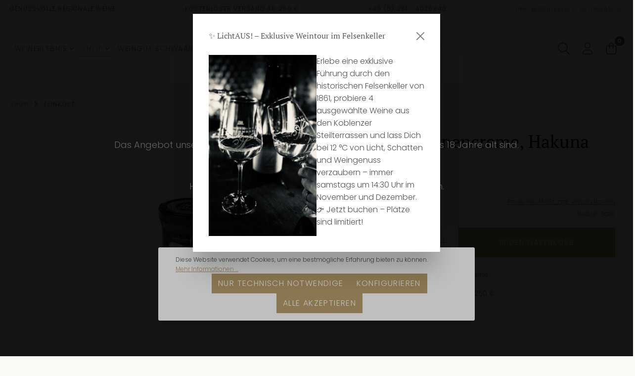

--- FILE ---
content_type: text/html; charset=UTF-8
request_url: https://www.weinkeller-schwaab.de/vinothek-shop/feinkost-zum-wein/tapenaden/250/auberginencreme-baba-ganoush-hakuna-matata
body_size: 19303
content:

<!DOCTYPE html>

<html lang="de-DE"
      itemscope="itemscope"
      itemtype="https://schema.org/WebPage">

                            
    <head>
                                        <meta charset="utf-8">
            
                            <meta name="viewport"
                      content="width=device-width, initial-scale=1, shrink-to-fit=no">
            
                            <meta name="author"
                      content="">
                <meta name="robots"
                      content="index,follow">
                <meta name="revisit-after"
                      content="15 days">
                <meta name="keywords"
                      content="">
                <meta name="description"
                      content="Sommerlicher Brotaufstrich aus der arabischen K&amp;uuml;che. Ideal als Dip, Grillbegleiter oder auch zu Pasta mit frischem Gem&amp;uuml;se und Parmesan.

Zutaten: Gegrillte Auberginen 60%, Oliven&amp;ouml;l, Zwiebeln, getrocknete Tomaten (Tomaten, Wasser, Raps&amp;ouml…">
            
                <meta property="og:type"
          content="product">
    <meta property="og:site_name"
          content="Weinkeller Schwaab">
    <meta property="og:url"
          content="https://www.weinkeller-schwaab.de/Vinothek-Shop/Feinkost-zum-Wein/Tapenaden/250/Auberginencreme-Baba-Ganoush-Hakuna-Matata">
    <meta property="og:title"
          content="Auberginencreme, Hakuna Matata | 80118">

    <meta property="og:description"
          content="Sommerlicher Brotaufstrich aus der arabischen K&amp;uuml;che. Ideal als Dip, Grillbegleiter oder auch zu Pasta mit frischem Gem&amp;uuml;se und Parmesan.

Zutaten: Gegrillte Auberginen 60%, Oliven&amp;ouml;l, Zwiebeln, getrocknete Tomaten (Tomaten, Wasser, Raps&amp;ouml…">
    <meta property="og:image"
          content="https://www.weinkeller-schwaab.de/media/6b/d1/16/1698306295/2869_Product.png?width=3000">

            <meta property="product:brand"
              content="Weinkeller Schwaab">
    
                        <meta property="product:price:amount"
          content="6.9">
    <meta property="product:price:currency"
          content="EUR">
    <meta property="product:product_link"
          content="https://www.weinkeller-schwaab.de/Vinothek-Shop/Feinkost-zum-Wein/Tapenaden/250/Auberginencreme-Baba-Ganoush-Hakuna-Matata">

    <meta name="twitter:card"
          content="product">
    <meta name="twitter:site"
          content="Weinkeller Schwaab">
    <meta name="twitter:title"
          content="Auberginencreme, Hakuna Matata | 80118">
    <meta name="twitter:description"
          content="Sommerlicher Brotaufstrich aus der arabischen K&amp;uuml;che. Ideal als Dip, Grillbegleiter oder auch zu Pasta mit frischem Gem&amp;uuml;se und Parmesan.

Zutaten: Gegrillte Auberginen 60%, Oliven&amp;ouml;l, Zwiebeln, getrocknete Tomaten (Tomaten, Wasser, Raps&amp;ouml…">
    <meta name="twitter:image"
          content="https://www.weinkeller-schwaab.de/media/6b/d1/16/1698306295/2869_Product.png?width=3000">

                                <meta itemprop="copyrightHolder"
                      content="Weinkeller Schwaab">
                <meta itemprop="copyrightYear"
                      content="">
                <meta itemprop="isFamilyFriendly"
                      content="false">
                <meta itemprop="image"
                      content="https://www.weinkeller-schwaab.de/media/5a/22/3b/1688373581/Weingut-Schwaab-Logo-Square-Erdton.svg">
            

                
                                                

                
                    <link rel="shortcut icon"
                  href="https://www.weinkeller-schwaab.de/media/2a/0c/9f/1697542222/favicon-32x32.png?width=3000">
        
                                <link rel="apple-touch-icon"
                  sizes="180x180"
                  href="https://www.weinkeller-schwaab.de/media/eb/ce/05/1697542024/apple-touch-icon.png?width=3000">
                    
            
    
    <link rel="canonical" href="https://www.weinkeller-schwaab.de/Vinothek-Shop/Feinkost-zum-Wein/Tapenaden/250/Auberginencreme-Baba-Ganoush-Hakuna-Matata">

                    <title itemprop="name">Auberginencreme, Hakuna Matata | 80118</title>
        
                                                                                      <link rel="stylesheet"
                      href="https://www.weinkeller-schwaab.de/theme/ab65670caaf79b494b6108c0e9a73aa9/css/all.css?1753870293">
                                    

                        
<style>
                </style>
    
                        <style>
                .events-card .btn-appendix {
    display: none;    
}

.advanced-event-buttons .events-card .btn-appendix {
    display: block;
}

@media (width > 992px) {
    .advanced-event-buttons .events-card .btn-appendix {
        display: inline;
    }
}
            </style>
            
    

                
                

      
    
      
                        <script>
        window.features = {"V6_5_0_0":true,"v6.5.0.0":true,"V6_6_0_0":false,"v6.6.0.0":false,"V6_7_0_0":false,"v6.7.0.0":false,"VUE3":false,"vue3":false,"JOIN_FILTER":false,"join.filter":false,"MEDIA_PATH":false,"media.path":false,"ES_MULTILINGUAL_INDEX":false,"es.multilingual.index":false,"STOCK_HANDLING":false,"stock.handling":false,"ASYNC_THEME_COMPILATION":false,"async.theme.compilation":false,"CONLABZ_DYNAMIC_TEXT":false,"conlabz.dynamic.text":false};
    </script>
        
                                                            
            <script>
                                    window.gtagActive = true;
                    window.gtagURL = 'https://www.googletagmanager.com/gtag/js?id=G-LJ3KS7H9DH';
                    window.controllerName = 'product';
                    window.actionName = 'index';
                    window.trackOrders = '1';
                    window.gtagTrackingId = 'G-LJ3KS7H9DH';
                    window.dataLayer = window.dataLayer || [];
                    window.gtagConfig = {
                        'anonymize_ip': '1',
                        'cookie_domain': 'none',
                        'cookie_prefix': '_swag_ga',
                    };

                    function gtag() { dataLayer.push(arguments); }
                            </script>
            
            <script>
            window.dataLayer = window.dataLayer || [];
            function gtag() { dataLayer.push(arguments); }

            (() => {
                const analyticsStorageEnabled = document.cookie.split(';').some((item) => item.trim().includes('google-analytics-enabled=1'));
                const adsEnabled = document.cookie.split(';').some((item) => item.trim().includes('google-ads-enabled=1'));

                // Always set a default consent for consent mode v2
                gtag('consent', 'default', {
                    'ad_user_data': adsEnabled ? 'granted' : 'denied',
                    'ad_storage': adsEnabled ? 'granted' : 'denied',
                    'ad_personalization': adsEnabled ? 'granted' : 'denied',
                    'analytics_storage': analyticsStorageEnabled ? 'granted' : 'denied'
                });
            })();
        </script>
            


    
                            
            
                
                                    <script>
                    window.useDefaultCookieConsent = true;
                </script>
                    
                                <script>
                window.activeNavigationId = '018ab81c201772118f872af9b02584f0';
                window.router = {
                    'frontend.cart.offcanvas': '/checkout/offcanvas',
                    'frontend.cookie.offcanvas': '/cookie/offcanvas',
                    'frontend.checkout.finish.page': '/checkout/finish',
                    'frontend.checkout.info': '/widgets/checkout/info',
                    'frontend.menu.offcanvas': '/widgets/menu/offcanvas',
                    'frontend.cms.page': '/widgets/cms',
                    'frontend.cms.navigation.page': '/widgets/cms/navigation',
                    'frontend.account.addressbook': '/widgets/account/address-book',
                    'frontend.country.country-data': '/country/country-state-data',
                    'frontend.app-system.generate-token': '/app-system/Placeholder/generate-token',
                    };
                window.salesChannelId = '0a660b8a2fb6489fbb8cf036f309b6fd';
            </script>
        
                                <script>
                
                window.breakpoints = {"xs":0,"sm":576,"md":768,"lg":992,"xl":1200};
            </script>
        
        
                        
                            <script>
                window.themeAssetsPublicPath = 'https://www.weinkeller-schwaab.de/theme/01896828b79f709e8959b73f284bb136/assets/';
            </script>
        
            
                                                                                            <script type="text/javascript" src="https://www.weinkeller-schwaab.de/theme/ab65670caaf79b494b6108c0e9a73aa9/js/all.js?1753870293" defer></script>
                                                        

    
        
        
        
        
    
        
                            

                                
    <script>
        window.mollie_javascript_use_shopware = '0'
    </script>

            <script type="text/javascript" src="https://www.weinkeller-schwaab.de/bundles/molliepayments/mollie-payments.js?1753870283" defer></script>
    



    
    
        </head>

    <body class="                        rhweb-custom-checkout-active
                    is-ctl-product is-act-index 
            rhweb-custom-cookie
    
">

                                    <noscript class="noscript-main">
                
    <div role="alert"
         class="alert alert-info alert-has-icon">
                                                                        
                                                            <span class="icon icon-info">
                        <svg xmlns="http://www.w3.org/2000/svg" xmlns:xlink="http://www.w3.org/1999/xlink" width="24" height="24" viewBox="0 0 24 24"><defs><path d="M12 7c.5523 0 1 .4477 1 1s-.4477 1-1 1-1-.4477-1-1 .4477-1 1-1zm1 9c0 .5523-.4477 1-1 1s-1-.4477-1-1v-5c0-.5523.4477-1 1-1s1 .4477 1 1v5zm11-4c0 6.6274-5.3726 12-12 12S0 18.6274 0 12 5.3726 0 12 0s12 5.3726 12 12zM12 2C6.4772 2 2 6.4772 2 12s4.4772 10 10 10 10-4.4772 10-10S17.5228 2 12 2z" id="icons-default-info" /></defs><use xlink:href="#icons-default-info" fill="#758CA3" fill-rule="evenodd" /></svg>
        </span>
                                                        
                                    
                    <div class="alert-content-container">
                                                    
                                    <div class="alert-content">
                                                    Um unseren Shop in vollem Umfang nutzen zu können, empfehlen wir Ihnen Javascript in Ihrem Browser zu aktivieren.
                                            </div>
                
                                                                </div>
            </div>
            </noscript>
        
            
                    
                        
    
                    
                    
            <div class="d-none d-lg-block rhweb-usp-bar header"
                             style="
                     background-color:#F5F4EE;                     color:var(--bs-body-color);                 "
                        >
                            <div class="container-fluid">
                                            <div class="rhweb-usp-container">
                                                                <div class="rhweb-usp-box">
                    <div class="rhweb-usp-content">
                                    <div class="usp-icon"
                                                            style="color:#b99d6b"
                                                >
                                                    <i class="fa fa-truck" aria-hidden="true"></i>
                                            </div>
                                                    <div class="usp-title">
                        genussvolle regionale Weine
                    </div>
                            </div>
            </div>
                            
                                                                <div class="rhweb-usp-box">
                    <div class="rhweb-usp-content">
                                    <div class="usp-icon"
                                                            style="color:#b99d6b"
                                                >
                                                    <i class="fa fa-check" aria-hidden="true"></i>
                                            </div>
                                                    <div class="usp-title">
                        Kostenloser Versand ab 250 €
                    </div>
                            </div>
            </div>
                            
                                                                <div class="rhweb-usp-box">
                    <div class="rhweb-usp-content">
                                    <div class="usp-icon"
                                                            style="color:#b99d6b"
                                                >
                                                    <i class="fa fa-phone" aria-hidden="true"></i>
                                            </div>
                                                    <div class="usp-title">
                        +49 (0) 261 - 4030840 
                    </div>
                            </div>
            </div>
                            
                                                                <div class="rhweb-usp-box">
                    <div class="rhweb-usp-content">
                                    <div class="usp-icon"
                                                            style="color:#b99d6b"
                                                >
                                                    <i class="fa fa-envelope" aria-hidden="true"></i>
                                            </div>
                                                    <div class="usp-title">
                        <a href="mailto:info@weinkeller-schwaab.de">info@weinkeller-schwaab.de</a>
                    </div>
                            </div>
            </div>
                                                    </div>
                                    </div>
            </div>
                    
    
    
            
        
    <header class="header-main" data-rhweb-fixed-navbar>
            <div class="container-fluid">
            
                    <div class="row align-items-center header-row">
                <div class="col-12 col-xl-2 order-sm-2 header-logo-col">
            <div class="header-logo-main text-lg-left">
                                <a class="header-logo-main-link"
               href="/"
               title="Zur Startseite gehen">
                                    <picture class="header-logo-picture">
                                                                                
                                                                            
                                                                                    <img src="https://www.weinkeller-schwaab.de/media/5a/22/3b/1688373581/Weingut-Schwaab-Logo-Square-Erdton.svg"
                                     alt="Zur Startseite gehen"
                                     class="img-fluid header-logo-main-img">
                                                                        </picture>
                            </a>
        
            </div>
    </div>

                <div class="col-12 order-2 col-sm order-sm-1 col-xl-5 header-navigation-col d-none d-xl-block">
        <div class="row">
            <div class="col-sm-auto">
                    <div class="main-navigation"
         id="mainNavigation"
         data-flyout-menu="true">
                    <div class="container">
                                    <nav class="nav main-navigation-menu"
                        itemscope="itemscope"
                        itemtype="http://schema.org/SiteNavigationElement">
                        
                            
                                                    
                                                                                            
                                                                                                            <a class="nav-link main-navigation-link nav-item-5dfccb2f880443508356fd411f2b3fa4 "
                                           href="https://www.weinkeller-schwaab.de/Weinerlebnis/"
                                           itemprop="url"
                                           data-flyout-menu-trigger="5dfccb2f880443508356fd411f2b3fa4"                                                                                      title="Weinerlebnis">
                                            <div class="main-navigation-link-text">
                                                <span itemprop="name">Weinerlebnis</span>
                                            </div>
                                        </a>
                                                                                                                                                                
                                                                                                            <a class="nav-link main-navigation-link nav-item-c858834176094f6e98f0166746493078  active"
                                           href="https://www.weinkeller-schwaab.de/shop/weisswein-trocken/"
                                           itemprop="url"
                                           data-flyout-menu-trigger="c858834176094f6e98f0166746493078"                                                                                      title="Shop">
                                            <div class="main-navigation-link-text">
                                                <span itemprop="name">Shop</span>
                                            </div>
                                        </a>
                                                                                                                                                                
                                                                                                            <a class="nav-link main-navigation-link nav-item-0dcb33ce98b84ebdaea638a1921af373 "
                                           href="https://www.weinkeller-schwaab.de/Schwaab/"
                                           itemprop="url"
                                                                                                                                 title="Weingut Schwaab">
                                            <div class="main-navigation-link-text">
                                                <span itemprop="name">Weingut Schwaab</span>
                                            </div>
                                        </a>
                                                                                                                                                                
                                                                                                            <a class="nav-link main-navigation-link nav-item-8dc7c4a48c084640b862875b49295d83 "
                                           href="https://www.weinkeller-schwaab.de/kontakt/"
                                           itemprop="url"
                                                                                                                                 title="Kontakt">
                                            <div class="main-navigation-link-text">
                                                <span itemprop="name">Kontakt</span>
                                            </div>
                                        </a>
                                                                                                                                            </nav>
                            </div>
        
                                                                                                                                                                                                                        
                                                <div class="navigation-flyouts">
                                                                                                                            <div class="navigation-flyout"
         data-flyout-menu-id="5dfccb2f880443508356fd411f2b3fa4">
        <div class="container-fluid">
                                                                                                    <div class="row navigation-flyout-bar">
                            <div class="col">
                    <div class="navigation-flyout-category-link">
                                                                                    <a class="nav-link"
                                   href="https://www.weinkeller-schwaab.de/Weinerlebnis/"
                                   itemprop="url"
                                   title="Weinerlebnis">
                                                                            Zur Kategorie Weinerlebnis
                                                <span class="icon icon-arrow-right icon-primary">
                        <svg xmlns="http://www.w3.org/2000/svg" xmlns:xlink="http://www.w3.org/1999/xlink" width="16" height="16" viewBox="0 0 16 16"><defs><path id="icons-solid-arrow-right" d="M6.7071 6.2929c-.3905-.3905-1.0237-.3905-1.4142 0-.3905.3905-.3905 1.0237 0 1.4142l3 3c.3905.3905 1.0237.3905 1.4142 0l3-3c.3905-.3905.3905-1.0237 0-1.4142-.3905-.3905-1.0237-.3905-1.4142 0L9 8.5858l-2.2929-2.293z" /></defs><use transform="rotate(-90 9 8.5)" xlink:href="#icons-solid-arrow-right" fill="#758CA3" fill-rule="evenodd" /></svg>
        </span>
                                                                        </a>
                                                                        </div>
                </div>
            
                            <div class="col-auto">
                    <div class="navigation-flyout-close js-close-flyout-menu">
                                                                                            <span class="icon icon-x">
                        <svg xmlns="http://www.w3.org/2000/svg" xmlns:xlink="http://www.w3.org/1999/xlink" width="24" height="24" viewBox="0 0 24 24"><defs><path d="m10.5858 12-7.293-7.2929c-.3904-.3905-.3904-1.0237 0-1.4142.3906-.3905 1.0238-.3905 1.4143 0L12 10.5858l7.2929-7.293c.3905-.3904 1.0237-.3904 1.4142 0 .3905.3906.3905 1.0238 0 1.4143L13.4142 12l7.293 7.2929c.3904.3905.3904 1.0237 0 1.4142-.3906.3905-1.0238.3905-1.4143 0L12 13.4142l-7.2929 7.293c-.3905.3904-1.0237.3904-1.4142 0-.3905-.3906-.3905-1.0238 0-1.4143L10.5858 12z" id="icons-default-x" /></defs><use xlink:href="#icons-default-x" fill="#758CA3" fill-rule="evenodd" /></svg>
        </span>
                                                                            </div>
                </div>
                    </div>
    
            <div class="row navigation-flyout-content">
                <div class="col-12">
        <div class="navigation-flyout-categories">
                                                            
                    
    
    <div class="row navigation-flyout-categories is-level-0">
                                            
                <div class="col-12 navigation-flyout-col">
                                                                        <a class="nav-item nav-link navigation-flyout-link is-level-0"
                               href="https://www.weinkeller-schwaab.de/weinerlebnis/entdeckertour/"
                               itemprop="url"
                                                              title="Entdeckertour">
                                <span itemprop="name">Entdeckertour</span>
                            </a>
                                            
        
                                                                            
        
    
    <div class="navigation-flyout-categories is-level-1">
            </div>
                                            
            </div>
                                            
                <div class="col-12 navigation-flyout-col">
                                                                        <a class="nav-item nav-link navigation-flyout-link is-level-0"
                               href="https://www.weinkeller-schwaab.de/weinerlebnis/felsenkellertour/"
                               itemprop="url"
                                                              title="Felsenkellertour">
                                <span itemprop="name">Felsenkellertour</span>
                            </a>
                                            
        
                                                                            
        
    
    <div class="navigation-flyout-categories is-level-1">
            </div>
                                            
            </div>
                                            
                <div class="col-12 navigation-flyout-col">
                                                                        <a class="nav-item nav-link navigation-flyout-link is-level-0"
                               href="https://www.weinkeller-schwaab.de/weinerlebnis/individuelle-gruppenanfragen/"
                               itemprop="url"
                                                              title="Individuelle Gruppenanfragen">
                                <span itemprop="name">Individuelle Gruppenanfragen</span>
                            </a>
                                            
        
                                                                            
        
    
    <div class="navigation-flyout-categories is-level-1">
            </div>
                                            
            </div>
                                            
                <div class="col-12 navigation-flyout-col">
                                                                        <a class="nav-item nav-link navigation-flyout-link is-level-0"
                               href="https://www.weinkeller-schwaab.de/weinerlebnis/marienbergtour/"
                               itemprop="url"
                                                              title="Marienbergtour">
                                <span itemprop="name">Marienbergtour</span>
                            </a>
                                            
        
                                                                            
        
    
    <div class="navigation-flyout-categories is-level-1">
            </div>
                                            
            </div>
                                            
                <div class="col-12 navigation-flyout-col">
                                                                        <a class="nav-item nav-link navigation-flyout-link is-level-0"
                               href="https://www.weinkeller-schwaab.de/weinerlebnis/vinothek-weinprobe/"
                               itemprop="url"
                                                              title="Vinothek Weinprobe">
                                <span itemprop="name">Vinothek Weinprobe</span>
                            </a>
                                            
        
                                                                            
        
    
    <div class="navigation-flyout-categories is-level-1">
            </div>
                                            
            </div>
                                            
                <div class="col-12 navigation-flyout-col">
                                                                        <a class="nav-item nav-link navigation-flyout-link is-level-0"
                               href="https://www.weinkeller-schwaab.de/weinerlebnis/weinsteig/"
                               itemprop="url"
                                                              title="Weinsteig">
                                <span itemprop="name">Weinsteig</span>
                            </a>
                                            
        
                                                                            
        
    
    <div class="navigation-flyout-categories is-level-1">
            </div>
                                            
            </div>
                                            
                <div class="col-12 navigation-flyout-col">
                                                                        <a class="nav-item nav-link navigation-flyout-link is-level-0"
                               href="https://www.weinkeller-schwaab.de/weinerlebnis/weinwerkstatt-frucht-und-aroma/"
                               itemprop="url"
                                                              title="Weinwerkstatt Frucht und Aroma">
                                <span itemprop="name">Weinwerkstatt Frucht und Aroma</span>
                            </a>
                                            
        
                                                                            
        
    
    <div class="navigation-flyout-categories is-level-1">
            </div>
                                            
            </div>
                                            
                <div class="col-12 navigation-flyout-col">
                                                                        <a class="nav-item nav-link navigation-flyout-link is-level-0"
                               href="https://www.weinkeller-schwaab.de/weinerlebnis/weinwerkstatt-wein-und-bier/"
                               itemprop="url"
                                                              title="Weinwerkstatt Wein und Bier">
                                <span itemprop="name">Weinwerkstatt Wein und Bier</span>
                            </a>
                                            
        
                                                                            
        
    
    <div class="navigation-flyout-categories is-level-1">
            </div>
                                            
            </div>
                                            
                <div class="col-12 navigation-flyout-col">
                                                                        <a class="nav-item nav-link navigation-flyout-link is-level-0"
                               href="https://www.weinkeller-schwaab.de/weinerlebnis/weinwerkstatt-wein-und-schokolade/"
                               itemprop="url"
                                                              title="Weinwerkstatt Wein und Schokolade">
                                <span itemprop="name">Weinwerkstatt Wein und Schokolade</span>
                            </a>
                                            
        
                                                                            
        
    
    <div class="navigation-flyout-categories is-level-1">
            </div>
                                            
            </div>
            </div>
                        
                    </div>
    </div>

                        </div>
                                                    
                    </div>
    </div>
                                                                                                                                    <div class="navigation-flyout"
         data-flyout-menu-id="c858834176094f6e98f0166746493078">
        <div class="container-fluid">
                                                                                                    <div class="row navigation-flyout-bar">
                            <div class="col">
                    <div class="navigation-flyout-category-link">
                                                                                                </div>
                </div>
            
                            <div class="col-auto">
                    <div class="navigation-flyout-close js-close-flyout-menu">
                                                                                            <span class="icon icon-x">
                        <svg xmlns="http://www.w3.org/2000/svg" xmlns:xlink="http://www.w3.org/1999/xlink" width="24" height="24" viewBox="0 0 24 24"><use xlink:href="#icons-default-x" fill="#758CA3" fill-rule="evenodd" /></svg>
        </span>
                                                                            </div>
                </div>
                    </div>
    
            <div class="row navigation-flyout-content">
                <div class="col-12">
        <div class="navigation-flyout-categories">
                                                            
                    
    
    <div class="row navigation-flyout-categories is-level-0">
                                            
                <div class="col-12 navigation-flyout-col">
                                                                        <a class="nav-item nav-link navigation-flyout-link is-level-0"
                               href="https://www.weinkeller-schwaab.de/shop/weisswein-trocken/"
                               itemprop="url"
                                                              title="Weißwein Trocken">
                                <span itemprop="name">Weißwein Trocken</span>
                            </a>
                                            
        
                                                                            
        
    
    <div class="navigation-flyout-categories is-level-1">
            </div>
                                            
            </div>
                                            
                <div class="col-12 navigation-flyout-col">
                                                                        <a class="nav-item nav-link navigation-flyout-link is-level-0"
                               href="https://www.weinkeller-schwaab.de/shop/weisswein-feinherb/"
                               itemprop="url"
                                                              title="Weißwein Feinherb">
                                <span itemprop="name">Weißwein Feinherb</span>
                            </a>
                                            
        
                                                                            
        
    
    <div class="navigation-flyout-categories is-level-1">
            </div>
                                            
            </div>
                                            
                <div class="col-12 navigation-flyout-col">
                                                                        <a class="nav-item nav-link navigation-flyout-link is-level-0"
                               href="https://www.weinkeller-schwaab.de/shop/weisswein-edelsuess/"
                               itemprop="url"
                                                              title="Weißwein Edelsüß">
                                <span itemprop="name">Weißwein Edelsüß</span>
                            </a>
                                            
        
                                                                            
        
    
    <div class="navigation-flyout-categories is-level-1">
            </div>
                                            
            </div>
                                            
                <div class="col-12 navigation-flyout-col">
                                                                        <a class="nav-item nav-link navigation-flyout-link is-level-0"
                               href="https://www.weinkeller-schwaab.de/shop/rotwein-rose/"
                               itemprop="url"
                                                              title="Rotwein / Rosé">
                                <span itemprop="name">Rotwein / Rosé</span>
                            </a>
                                            
        
                                                                            
        
    
    <div class="navigation-flyout-categories is-level-1">
            </div>
                                            
            </div>
                                            
                <div class="col-12 navigation-flyout-col">
                                                                        <a class="nav-item nav-link navigation-flyout-link is-level-0"
                               href="https://www.weinkeller-schwaab.de/shop/sekt-secco/"
                               itemprop="url"
                                                              title="Sekt / Secco">
                                <span itemprop="name">Sekt / Secco</span>
                            </a>
                                            
        
                                                                            
        
    
    <div class="navigation-flyout-categories is-level-1">
            </div>
                                            
            </div>
                                            
                <div class="col-12 navigation-flyout-col">
                                                                        <a class="nav-item nav-link navigation-flyout-link is-level-0"
                               href="https://www.weinkeller-schwaab.de/shop/alkoholfrei/"
                               itemprop="url"
                                                              title="Alkoholfrei">
                                <span itemprop="name">Alkoholfrei</span>
                            </a>
                                            
        
                                                                            
        
    
    <div class="navigation-flyout-categories is-level-1">
            </div>
                                            
            </div>
                                            
                <div class="col-12 navigation-flyout-col">
                                                                        <a class="nav-item nav-link navigation-flyout-link is-level-0"
                               href="https://www.weinkeller-schwaab.de/shop/destillate/"
                               itemprop="url"
                                                              title="Destillate">
                                <span itemprop="name">Destillate</span>
                            </a>
                                            
        
                                                                            
        
    
    <div class="navigation-flyout-categories is-level-1">
            </div>
                                            
            </div>
                                            
                <div class="col-12 navigation-flyout-col">
                                                                        <a class="nav-item nav-link navigation-flyout-link is-level-0 active"
                               href="https://www.weinkeller-schwaab.de/shop/feinkost/"
                               itemprop="url"
                                                              title="Feinkost">
                                <span itemprop="name">Feinkost</span>
                            </a>
                                            
        
                                                                            
        
    
    <div class="navigation-flyout-categories is-level-1">
            </div>
                                            
            </div>
                                            
                <div class="col-12 navigation-flyout-col">
                                                                        <a class="nav-item nav-link navigation-flyout-link is-level-0"
                               href="https://www.weinkeller-schwaab.de/shop/gutscheine/"
                               itemprop="url"
                                                              title="Gutscheine">
                                <span itemprop="name">Gutscheine</span>
                            </a>
                                            
        
                                                                            
        
    
    <div class="navigation-flyout-categories is-level-1">
            </div>
                                            
            </div>
                                            
                <div class="col-12 navigation-flyout-col">
                                                                        <a class="nav-item nav-link navigation-flyout-link is-level-0"
                               href="https://www.weinkeller-schwaab.de/shop/geschenkideen/"
                               itemprop="url"
                                                              title="Geschenkideen">
                                <span itemprop="name">Geschenkideen</span>
                            </a>
                                            
        
                                                                            
        
    
    <div class="navigation-flyout-categories is-level-1">
            </div>
                                            
            </div>
                                            
                <div class="col-12 navigation-flyout-col">
                                                                        <a class="nav-item nav-link navigation-flyout-link is-level-0"
                               href="https://www.weinkeller-schwaab.de/shop/geschenkverpackungen/"
                               itemprop="url"
                                                              title="Geschenkverpackungen">
                                <span itemprop="name">Geschenkverpackungen</span>
                            </a>
                                            
        
                                                                            
        
    
    <div class="navigation-flyout-categories is-level-1">
            </div>
                                            
            </div>
            </div>
                        
                    </div>
    </div>

                        </div>
                                                    
                    </div>
    </div>
                                                                                                                                                                                                                                </div>
                                        </div>
            </div>
        </div>
    </div>

                <div class="col-12 order-1 col-xl-5 order-sm-3 header-actions-col">
        <div class="row g-0 justify-content-end">
                            <div class="col d-xl-none">
                    <div class="menu-button">
                                                                                                                        <button
                                            class="btn nav-main-toggle-btn header-actions-btn"
                                            type="button"
                                                                                                                                        data-offcanvas-menu="true"
                                                                                        aria-label="Menü"
                                        >
                                                                    
                                                
            <span class="icon icon-bars">
                                            <svg xmlns="http://www.w3.org/2000/svg" viewBox="0 0 32 32"><path d="M 4 7 L 4 9 L 28 9 L 28 7 Z M 4 15 L 4 17 L 28 17 L 28 15 Z M 4 23 L 4 25 L 28 25 L 28 23 Z"/></svg>
                    </span>
                                            </button>
                                    
                        
                                            </div>
                </div>
            
                            <div class="col-auto">
                    <div class="search-toggle">
                        <button class="btn header-actions-btn search-toggle-btn js-search-toggle-btn collapsed"
                                type="button"
                                data-bs-toggle="collapse"
                                data-bs-target="#searchCollapse"
                                aria-expanded="false"
                                aria-controls="searchCollapse"
                                aria-label="Suchen">
                                    <span class="icon icon-magnifying-glass icon-sm">
                        <svg xmlns="http://www.w3.org/2000/svg" height="512" width="512" viewBox="0 0 512 512"><title>magnifying glass</title><g fill="#212121" class="nc-icon-wrapper"><path d="M507.3 484.7L365.8 343.2c31.2-36.4 49.3-83.5 49.3-135.2 0-114.9-93.13-208-208-208S0 93.13 0 208s93.12 208 207.1 208c51.68 0 98.85-18.96 135.2-50.15l141.5 141.5c4 3.05 8.1 4.65 12.2 4.65s8.188-1.562 11.31-4.688c6.29-6.212 6.29-16.412-.01-22.612zM208 384c-97.9 0-176-79-176-176S110.1 32 208 32s176 78.1 176 176-79 176-176 176z"></path></g></svg>
        </span>
                            </button>
                    </div>
                </div>
            
            
                                                                        <div class="col-auto">
                                <div class="account-menu">
                                        <div class="dropdown">
            <button class="btn account-menu-btn header-actions-btn"
            type="button"
            data-offcanvas-account-menu="true"
            data-bs-toggle="dropdown"
            aria-haspopup="true"
            aria-expanded="false"
            aria-label="Ihr Konto">
                <span class="icon icon-user icon-sm">
                        <svg xmlns="http://www.w3.org/2000/svg" height="512" width="448" viewBox="0 0 448 512"><title>user</title><g fill="#212121" class="nc-icon-wrapper"><path d="M224 256c70.7 0 128-57.31 128-128S294.7 0 224 0 96 57.31 96 128s57.3 128 128 128zm0-224c52.94 0 96 43.06 96 96 0 52.93-43.06 96-96 96s-96-43.1-96-96c0-52.94 43.1-96 96-96zm50.7 272H173.3C77.61 304 0 381.6 0 477.3c0 19.14 15.52 34.67 34.66 34.67h378.7C432.5 512 448 496.5 448 477.3c0-95.7-77.6-173.3-173.3-173.3zm138.6 176H34.66c-1.46 0-2.66-1.2-2.66-2.7C32 399.4 95.4 336 173.3 336h101.3c78 0 141.4 63.4 141.4 141.3 0 1.5-1.2 2.7-2.7 2.7z"></path></g></svg>
        </span>
        </button>

                    <div class="dropdown-menu dropdown-menu-end account-menu-dropdown js-account-menu-dropdown"
                 aria-labelledby="accountWidget">
                

        
            <div class="offcanvas-header">
                            <button class="btn btn-light offcanvas-close js-offcanvas-close">
                                                    <span class="icon icon-x icon-sm">
                        <svg xmlns="http://www.w3.org/2000/svg" xmlns:xlink="http://www.w3.org/1999/xlink" width="24" height="24" viewBox="0 0 24 24"><use xlink:href="#icons-default-x" fill="#758CA3" fill-rule="evenodd" /></svg>
        </span>
                        
                                            Menü schließen
                                    </button>
                    </div>
    
            <div class="offcanvas-body">
                <div class="account-menu">
                                    <div class="dropdown-header account-menu-header">
                    Ihr Konto
                </div>
                    
                                    <div class="account-menu-login">
                                            <a href="/account/login"
                           title="Anmelden"
                           class="btn btn-primary account-menu-login-button">
                            Anmelden
                        </a>
                    
                                            <div class="account-menu-register">
                            oder <a href="/account/login"
                                                                            title="Registrieren">registrieren</a>
                        </div>
                                    </div>
                    
                    <div class="account-menu-links">
                    <div class="header-account-menu">
        <div class="card account-menu-inner">
                
                                                <div class="list-group list-group-flush account-aside-list-group">
                                                            </div>
                            
                                                </div>
    </div>
            </div>
            </div>
        </div>
                </div>
            </div>
                                </div>
                            </div>
                        
            
            
                                                                        <div class="col-auto">
                                <div
                                    class="header-cart"
                                                                                                                data-offcanvas-cart="true"
                                                                    >
                                    <a class="btn header-cart-btn header-actions-btn"
                                       href="/checkout/cart"
                                       data-cart-widget="true"
                                       title="Warenkorb"
                                       aria-label="Warenkorb">
                                            <div class="rhweb-header-cart">
        <span class="header-cart-icon">
                    <span class="icon icon-bag-shopping icon-sm">
                        <svg xmlns="http://www.w3.org/2000/svg" height="512" width="448" viewBox="0 0 448 512"><title>bag shopping</title><g fill="#212121" class="nc-icon-wrapper"><path d="M128 128V96c0-53.02 42.1-96 96-96 53 0 96 42.98 96 96v32h80c26.5 0 48 21.5 48 48v240c0 53-43 96-96 96H96c-53.02 0-96-43-96-96V176c0-26.5 21.49-48 48-48h80zm32 0h128V96c0-35.35-28.7-64-64-64s-64 28.65-64 64v32zM48 160c-8.84 0-16 7.2-16 16v240c0 35.3 28.65 64 64 64h256c35.3 0 64-28.7 64-64V176c0-8.8-7.2-16-16-16h-80v80c0 8.8-7.2 16-16 16s-16-7.2-16-16v-80H160v80c0 8.8-7.2 16-16 16s-16-7.2-16-16v-80H48z"></path></g></svg>
        </span>
            </span>
        <span class="badge bg-dark header-cart-badge">0</span>
    </div>

                                    </a>
                                </div>
                            </div>
                        
            
                    </div>
    </div>
        </div>
    
            
    <div class="collapse"
         id="searchCollapse">
        <div class="header-search">
                            <form action="/search"
                      method="get"
                                                                      data-search-form="true"
                                                                  data-search-widget-options='{&quot;searchWidgetMinChars&quot;:2}'
                      data-url="/suggest?search="
                      class="header-search-form">
                                            <div class="input-group">
                                                            <input type="search"
                                       name="search"
                                       class="form-control header-search-input"
                                       autocomplete="off"
                                       autocapitalize="off"
                                       placeholder="Suchbegriff eingeben ..."
                                       aria-label="Suchbegriff eingeben ..."
                                       value=""
                                >
                            
                                <div class="input-group-append">
        <button type="submit"
                class="btn header-search-btn">
            <span class="header-search-icon">
                        <span class="icon icon-magnifying-glass icon-sm">
                        <svg xmlns="http://www.w3.org/2000/svg" height="512" width="512" viewBox="0 0 512 512"><title>magnifying glass</title><g fill="#212121" class="nc-icon-wrapper"><path d="M507.3 484.7L365.8 343.2c31.2-36.4 49.3-83.5 49.3-135.2 0-114.9-93.13-208-208-208S0 93.13 0 208s93.12 208 207.1 208c51.68 0 98.85-18.96 135.2-50.15l141.5 141.5c4 3.05 8.1 4.65 12.2 4.65s8.188-1.562 11.31-4.688c6.29-6.212 6.29-16.412-.01-22.612zM208 384c-97.9 0-176-79-176-176S110.1 32 208 32s176 78.1 176 176-79 176-176 176z"></path></g></svg>
        </span>
                </span>
        </button>
    </div>
                        </div>
                                    </form>
                    </div>
    </div>
    

        
                <div id="bst-age-check"
             data-confirm-url="/bstagecheck/confirm"
             data-decline-url=""
             data-storetime="12month"
                     >
            <div class="wrapper">
                <div class="content">
                    <ul>
                        <li class="info">
                            <h2>Altersverifizierung</h2><p>Das Angebot unseres Onlineshops richtet sich an Personen, die mindestens 18 Jahre alt sind.<br />Bitte bestätigen Sie Ihr Alter, um fortzufahren.<br /><br />Hiermit bestätige ich, dass ich mindestens 18 Jahre alt bin.</p>
                        </li>
                        <li class="actions">
                            <ul>
                                <li>
                                    <button data-storetime="12month" class="block btn is--icon-right is--center is--large confirm-button bst-age-check--accept-button" title="Bestätigen"> Bestätigen         <span class="icon icon-checkmark icon-xs">
                        <svg xmlns="http://www.w3.org/2000/svg" xmlns:xlink="http://www.w3.org/1999/xlink" width="24" height="24" viewBox="0 0 24 24"><defs><path id="icons-default-checkmark" d="M2.7071 10.2929c-.3905-.3905-1.0237-.3905-1.4142 0-.3905.3905-.3905 1.0237 0 1.4142l7 7c.3905.3905 1.0237.3905 1.4142 0l13-13c.3905-.3905.3905-1.0237 0-1.4142-.3905-.3905-1.0237-.3905-1.4142 0L9 16.5858l-6.2929-6.293z" /></defs><use xlink:href="#icons-default-checkmark" fill="#758CA3" fill-rule="evenodd" /></svg>
        </span>
    </button>
                                </li>
                                <li>
                                    <button data-redirect="" class="block btn is--icon-right is--center is--large cancel-button bst-age-check--decline-button" title="Abbrechen"> Abbrechen        <span class="icon icon-x icon-xs">
                        <svg xmlns="http://www.w3.org/2000/svg" xmlns:xlink="http://www.w3.org/1999/xlink" width="24" height="24" viewBox="0 0 24 24"><use xlink:href="#icons-default-x" fill="#758CA3" fill-rule="evenodd" /></svg>
        </span>
    </button>
                                </li>
                            </ul>
                        </li>
                    </ul>
                </div>
            </div>
        </div>
        </div>
    </header>



        
                                    <div class="d-none js-navigation-offcanvas-initial-content">
                                            

        
            <div class="offcanvas-header">
                            <button class="btn btn-light offcanvas-close js-offcanvas-close">
                                                    <span class="icon icon-x icon-sm">
                        <svg xmlns="http://www.w3.org/2000/svg" xmlns:xlink="http://www.w3.org/1999/xlink" width="24" height="24" viewBox="0 0 24 24"><use xlink:href="#icons-default-x" fill="#758CA3" fill-rule="evenodd" /></svg>
        </span>
                        
                                            Menü schließen
                                    </button>
                    </div>
    
            <div class="offcanvas-body">
                        <nav class="nav navigation-offcanvas-actions">
                                
                
                                
                        </nav>
    
    
    <div class="navigation-offcanvas-container js-navigation-offcanvas">
        <div class="navigation-offcanvas-overlay-content js-navigation-offcanvas-overlay-content">
                                <a class="nav-item nav-link is-home-link navigation-offcanvas-link js-navigation-offcanvas-link"
       href="/widgets/menu/offcanvas"
       itemprop="url"
       title="Zeige alle Kategorien">
                    <span class="navigation-offcanvas-link-icon js-navigation-offcanvas-loading-icon">
                        <span class="icon icon-stack">
                        <svg xmlns="http://www.w3.org/2000/svg" xmlns:xlink="http://www.w3.org/1999/xlink" width="24" height="24" viewBox="0 0 24 24"><defs><path d="M3 13c-.5523 0-1-.4477-1-1s.4477-1 1-1h18c.5523 0 1 .4477 1 1s-.4477 1-1 1H3zm0-7c-.5523 0-1-.4477-1-1s.4477-1 1-1h18c.5523 0 1 .4477 1 1s-.4477 1-1 1H3zm0 14c-.5523 0-1-.4477-1-1s.4477-1 1-1h18c.5523 0 1 .4477 1 1s-.4477 1-1 1H3z" id="icons-default-stack" /></defs><use xlink:href="#icons-default-stack" fill="#758CA3" fill-rule="evenodd" /></svg>
        </span>
                </span>
            <span itemprop="name">
                Zeige alle Kategorien
            </span>
            </a>

                    <a class="nav-item nav-link navigation-offcanvas-headline"
       href="https://www.weinkeller-schwaab.de/shop/feinkost/"
              itemprop="url">
                    <span itemprop="name">
                Feinkost
            </span>
            </a>

                    
<a class="nav-item nav-link is-back-link navigation-offcanvas-link js-navigation-offcanvas-link"
   href="/widgets/menu/offcanvas?navigationId=c858834176094f6e98f0166746493078"
   itemprop="url"
   title="Zurück">
            <span class="navigation-offcanvas-link-icon js-navigation-offcanvas-loading-icon">
                                    <span class="icon icon-arrow-medium-left icon-sm">
                        <svg xmlns="http://www.w3.org/2000/svg" xmlns:xlink="http://www.w3.org/1999/xlink" width="16" height="16" viewBox="0 0 16 16"><defs><path id="icons-solid-arrow-medium-left" d="M4.7071 5.2929c-.3905-.3905-1.0237-.3905-1.4142 0-.3905.3905-.3905 1.0237 0 1.4142l4 4c.3905.3905 1.0237.3905 1.4142 0l4-4c.3905-.3905.3905-1.0237 0-1.4142-.3905-.3905-1.0237-.3905-1.4142 0L8 8.5858l-3.2929-3.293z" /></defs><use transform="matrix(0 -1 -1 0 16 16)" xlink:href="#icons-solid-arrow-medium-left" fill="#758CA3" fill-rule="evenodd" /></svg>
        </span>
                        </span>

        <span itemprop="name">
            Zurück
        </span>
    </a>
            
            <ul class="list-unstyled navigation-offcanvas-list">
                                    <li class="navigation-offcanvas-list-item">
            <a class="nav-item nav-link navigation-offcanvas-link is-current-category"
           href="https://www.weinkeller-schwaab.de/shop/feinkost/"
           itemprop="url"
                      title="Feinkost">
                            <span itemprop="name">
                    Feinkost anzeigen
                </span>
                    </a>
    </li>
                
                                            </ul>
        </div>
    </div>
        </div>
                                        </div>
                    
            
        <main class="content-main">
                                                <div class="flashbags container">
                                            </div>
                
        
                                        <div class="container">
                                                    <div class="container-main">
                                                                                        
        
                    <nav aria-label="breadcrumb">
                                    <ol class="breadcrumb"
                        itemscope
                        itemtype="https://schema.org/BreadcrumbList">
                                                                                
                            
    
                                    <li class="breadcrumb-item"
                                                                        itemprop="itemListElement"
                                    itemscope
                                    itemtype="https://schema.org/ListItem">
                                                                            <a href="https://www.weinkeller-schwaab.de/shop/weisswein-trocken/"
                                           class="breadcrumb-link "
                                           title="Shop"
                                                                                      itemprop="item">
                                            <link itemprop="url"
                                                  href="https://www.weinkeller-schwaab.de/shop/weisswein-trocken/">
                                            <span class="breadcrumb-title" itemprop="name">Shop</span>
                                        </a>
                                                                        <meta itemprop="position" content="1">
                                </li>
                            

                                                                                                <div
                                        class="breadcrumb-placeholder"
                                        aria-hidden="true"
                                    >
                                                <span class="icon icon-arrow-medium-right icon-fluid">
                        <svg xmlns="http://www.w3.org/2000/svg" xmlns:xlink="http://www.w3.org/1999/xlink" width="16" height="16" viewBox="0 0 16 16"><defs><path id="icons-solid-arrow-medium-right" d="M4.7071 5.2929c-.3905-.3905-1.0237-.3905-1.4142 0-.3905.3905-.3905 1.0237 0 1.4142l4 4c.3905.3905 1.0237.3905 1.4142 0l4-4c.3905-.3905.3905-1.0237 0-1.4142-.3905-.3905-1.0237-.3905-1.4142 0L8 8.5858l-3.2929-3.293z" /></defs><use transform="rotate(-90 8 8)" xlink:href="#icons-solid-arrow-medium-right" fill="#758CA3" fill-rule="evenodd" /></svg>
        </span>
                                        </div>
                                                                                                                                            
                            
    
                                    <li class="breadcrumb-item"
                                    aria-current="page"                                    itemprop="itemListElement"
                                    itemscope
                                    itemtype="https://schema.org/ListItem">
                                                                            <a href="https://www.weinkeller-schwaab.de/shop/feinkost/"
                                           class="breadcrumb-link  is-active"
                                           title="Feinkost"
                                                                                      itemprop="item">
                                            <link itemprop="url"
                                                  href="https://www.weinkeller-schwaab.de/shop/feinkost/">
                                            <span class="breadcrumb-title" itemprop="name">Feinkost</span>
                                        </a>
                                                                        <meta itemprop="position" content="2">
                                </li>
                            

                                                                                                                                    </ol>
                            </nav>
                                            
                                    
        <div class="product-detail"
             itemscope
             itemtype="https://schema.org/Product">
                                                <div class="product-detail-content">
                        
                        
                                                    <div class="row product-detail-main">
                                                                    <div class="col-lg-7 product-detail-media">
                                                                                            
    
        
            
    
    
                
    
    <div class="cms-element-">
                    
            
                                        
            
                                <div class="row gallery-slider-row is-single-image js-gallery-zoom-modal-container"
                                                    data-magnifier="true"
                                                                            data-magnifier-options='{"keepAspectRatioOnZoom":false}'
                                                >

                                                    <div class="gallery-slider-col col order-1 order-md-2"
                                 data-zoom-modal="true">
                                                                <div class="base-slider gallery-slider">
                                                                                                                                                                        <div class="gallery-slider-single-image is-contain js-magnifier-container" style="min-height: 430px">
                                                                                                            
                                                                                                                                                                            
                                                                                                                                                                            
                                                                                                                                                                                                                                                                                                                                    
                        
                        
    
    
    
                    
                
        
                
                    
            <img src="https://www.weinkeller-schwaab.de/media/6b/d1/16/1698306295/2869_Product.png?width=3000"                             srcset="https://www.weinkeller-schwaab.de/media/6b/d1/16/1698306295/2869_Product.png?width=1920 1920w, https://www.weinkeller-schwaab.de/media/6b/d1/16/1698306295/2869_Product.png?width=800 800w, https://www.weinkeller-schwaab.de/media/6b/d1/16/1698306295/2869_Product.png?width=400 400w, https://www.weinkeller-schwaab.de/media/6b/d1/16/1698306295/2869_Product.png?width=280 280w"                                          class="img-fluid gallery-slider-image magnifier-image js-magnifier-image" alt="Auberginencreme, Hakuna Matata" title="Auberginencreme, Hakuna Matata" data-full-image="https://www.weinkeller-schwaab.de/media/6b/d1/16/1698306295/2869_Product.png?width=3000" data-object-fit="contain" itemprop="image" loading="eager"        />
                                                                                                                                                                                                                                                                                            </div>
                                                                                                                        
                                                                                                                                                </div>
                            </div>
                        
                                                                            
                                                                                    <div class="zoom-modal-wrapper">
                                                                            <div class="modal is-fullscreen zoom-modal js-zoom-modal no-thumbnails"
                                             data-bs-backdrop="false"
                                             data-image-zoom-modal="true"
                                             tabindex="-1"
                                             role="dialog">
                                                                                            <div class="modal-dialog"
                                                     role="document">
                                                                                                            <div class="modal-content">
                                                                                                                            <button type="button"
                                                                        class="btn-close close"
                                                                        data-bs-dismiss="modal"
                                                                        aria-label="Close">
                                                                                                                                                                                                        </button>
                                                            
                                                                                                                            <div class="modal-body">

                                                                                                                                            <div class="zoom-modal-actions btn-group"
                                                                             role="group"
                                                                             aria-label="zoom actions">

                                                                                                                                                            <button class="btn btn-light image-zoom-btn js-image-zoom-out">
                                                                                                                                                                                    <span class="icon icon-minus-circle">
                        <svg xmlns="http://www.w3.org/2000/svg" xmlns:xlink="http://www.w3.org/1999/xlink" width="24" height="24" viewBox="0 0 24 24"><defs><path d="M24 12c0 6.6274-5.3726 12-12 12S0 18.6274 0 12 5.3726 0 12 0s12 5.3726 12 12zM12 2C6.4772 2 2 6.4772 2 12s4.4772 10 10 10 10-4.4772 10-10S17.5228 2 12 2zM7 13c-.5523 0-1-.4477-1-1s.4477-1 1-1h10c.5523 0 1 .4477 1 1s-.4477 1-1 1H7z" id="icons-default-minus-circle" /></defs><use xlink:href="#icons-default-minus-circle" fill="#758CA3" fill-rule="evenodd" /></svg>
        </span>
                                                                                                                                                                        </button>
                                                                            
                                                                                                                                                            <button class="btn btn-light image-zoom-btn js-image-zoom-reset">
                                                                                                                                                                                    <span class="icon icon-screen-minimize">
                        <svg xmlns="http://www.w3.org/2000/svg" xmlns:xlink="http://www.w3.org/1999/xlink" width="24" height="24" viewBox="0 0 24 24"><defs><path d="M18.4142 7H22c.5523 0 1 .4477 1 1s-.4477 1-1 1h-6c-.5523 0-1-.4477-1-1V2c0-.5523.4477-1 1-1s1 .4477 1 1v3.5858l5.2929-5.293c.3905-.3904 1.0237-.3904 1.4142 0 .3905.3906.3905 1.0238 0 1.4143L18.4142 7zM17 18.4142V22c0 .5523-.4477 1-1 1s-1-.4477-1-1v-6c0-.5523.4477-1 1-1h6c.5523 0 1 .4477 1 1s-.4477 1-1 1h-3.5858l5.293 5.2929c.3904.3905.3904 1.0237 0 1.4142-.3906.3905-1.0238.3905-1.4143 0L17 18.4142zM7 5.5858V2c0-.5523.4477-1 1-1s1 .4477 1 1v6c0 .5523-.4477 1-1 1H2c-.5523 0-1-.4477-1-1s.4477-1 1-1h3.5858L.2928 1.7071C-.0975 1.3166-.0975.6834.2929.293c.3906-.3905 1.0238-.3905 1.4143 0L7 5.5858zM5.5858 17H2c-.5523 0-1-.4477-1-1s.4477-1 1-1h6c.5523 0 1 .4477 1 1v6c0 .5523-.4477 1-1 1s-1-.4477-1-1v-3.5858l-5.2929 5.293c-.3905.3904-1.0237.3904-1.4142 0-.3905-.3906-.3905-1.0238 0-1.4143L5.5858 17z" id="icons-default-screen-minimize" /></defs><use xlink:href="#icons-default-screen-minimize" fill="#758CA3" fill-rule="evenodd" /></svg>
        </span>
                                                                                                                                                                        </button>
                                                                            
                                                                                                                                                            <button class="btn btn-light image-zoom-btn js-image-zoom-in">
                                                                                                                                                                                    <span class="icon icon-plus-circle">
                        <svg xmlns="http://www.w3.org/2000/svg" xmlns:xlink="http://www.w3.org/1999/xlink" width="24" height="24" viewBox="0 0 24 24"><defs><path d="M11 11V7c0-.5523.4477-1 1-1s1 .4477 1 1v4h4c.5523 0 1 .4477 1 1s-.4477 1-1 1h-4v4c0 .5523-.4477 1-1 1s-1-.4477-1-1v-4H7c-.5523 0-1-.4477-1-1s.4477-1 1-1h4zm1-9C6.4772 2 2 6.4772 2 12s4.4772 10 10 10 10-4.4772 10-10S17.5228 2 12 2zm12 10c0 6.6274-5.3726 12-12 12S0 18.6274 0 12 5.3726 0 12 0s12 5.3726 12 12z" id="icons-default-plus-circle" /></defs><use xlink:href="#icons-default-plus-circle" fill="#758CA3" fill-rule="evenodd" /></svg>
        </span>
                                                                                                                                                                        </button>
                                                                                                                                                    </div>
                                                                    
                                                                                                                                            <div class="gallery-slider"
                                                                             data-gallery-slider-container=true>
                                                                                                                                                                                                                                                                                                                                        <div class="gallery-slider-item">
                                                                                                                                                                                            <div class="image-zoom-container"
                                                                                                     data-image-zoom="true">
                                                                                                                                                                                                                                                                                                                                                                                                                                                                                                                                                        
            
            
    
    
    
                    
                
        
                
                    
            <img data-src="https://www.weinkeller-schwaab.de/media/6b/d1/16/1698306295/2869_Product.png?width=3000"                             data-srcset="https://www.weinkeller-schwaab.de/media/6b/d1/16/1698306295/2869_Product.png?width=3000 1921w, https://www.weinkeller-schwaab.de/media/6b/d1/16/1698306295/2869_Product.png?width=1920 1920w, https://www.weinkeller-schwaab.de/media/6b/d1/16/1698306295/2869_Product.png?width=800 800w, https://www.weinkeller-schwaab.de/media/6b/d1/16/1698306295/2869_Product.png?width=400 400w, https://www.weinkeller-schwaab.de/media/6b/d1/16/1698306295/2869_Product.png?width=280 280w"                                          class="gallery-slider-image js-image-zoom-element js-load-img" alt="Auberginencreme, Hakuna Matata" title="Auberginencreme, Hakuna Matata" loading="eager"        />
                                                                                                                                                                                                                                                                                                                                                                                                                            </div>
                                                                                                                                                                                                                                                                                                                                                                                                                                                                                                                                                                                        </div>
                                                                                                                                                                                                                                                                                                                        </div>
                                                                    
                                                                                                                                                                                                                                                                                </div>
                                                            
                                                                                                                    </div>
                                                                                                    </div>
                                                                                    </div>
                                                                    </div>
                                                                        </div>
                
                        </div>

                                                                                                </div>
                                
                                                                    <div class="col-lg-5 product-detail-buy">
                                            <div class="js-magnifier-zoom-image-container">
                                                        <div itemprop="brand" itemtype="https://schema.org/Brand" itemscope>
                        <meta itemprop="name" content="Weinkeller Schwaab">
                    </div>
                            
                                        
                                        
                                                <meta itemprop="weight"
                          content="1 kg">
                            
                                        
                                        
                                        
                            <meta itemprop="releaseDate"
                      content="2025-11-21">
                    
                    <div itemprop="offers"
                 itemscope
                 itemtype="http://schema.org/Offer">
                                                            <meta itemprop="url"
                              content="https://www.weinkeller-schwaab.de/Vinothek-Shop/Feinkost-zum-Wein/Tapenaden/250/Auberginencreme-Baba-Ganoush-Hakuna-Matata">
                    
                                                                
                                            <meta itemprop="priceCurrency"
                              content="EUR">
                    
                        <h1 class="product-detail-name" itemprop="name">Auberginencreme, Hakuna Matata</h1>

    
    
                                <div class="product-detail-price-container">
                                        
                            
        <meta itemprop="price"
              content="6.9">

                                            
            <p class="product-detail-price">
                6,90 €*
            </p>

                                
                                    </div>
                    

                            
            



                                                <div class="product-detail-tax-container">
                                                                                        
                            <p class="product-detail-tax">
                                                                    <a class="product-detail-tax-link"
                                       href="/widgets/cms/02c03ad364fc47ff9c0595f2e5c8f081"
                                       title="Preise inkl. MwSt. zzgl. Versandkosten"
                                       data-ajax-modal="true"
                                       data-url="/widgets/cms/02c03ad364fc47ff9c0595f2e5c8f081">
                                        Preise inkl. MwSt. zzgl. Versandkosten
                                    </a>
                                                            </p>
                        </div>
                    

            <div class="product-detail-ordernumber-container">
                            <span class="product-detail-ordernumber-label fw-light">
                    Best.Nr.:
                </span>
            
                            <meta itemprop="productID" content="27e73d0e94994cec99c3cda27c780268">
                <span class="product-detail-ordernumber" itemprop="sku">
                    80118
                </span>
                    </div>
    

                    
                                                                
                                    
                                                    
                
                                                    <div class="product-detail-form-container">
                            
        
        
    <form
        id="productDetailPageBuyProductForm"
        action="/checkout/line-item/add"
        method="post"
        class="buy-widget"
        data-add-to-cart="true">
                                                                
        
                                        <div class="row g-2 buy-widget-container">
                                                                        <div class="col-4 d-flex justify-content-end">
                                                                                                                                            <div class="input-group product-detail-quantity-group quantity-selector-group" data-quantity-selector="true">
                                                                                            <button type="button" class="btn btn-outline-light btn-minus js-btn-minus" aria-label="Anzahl verringern">
                                                            <span class="icon icon-minus icon-xs">
                        <svg xmlns="http://www.w3.org/2000/svg" xmlns:xlink="http://www.w3.org/1999/xlink" width="24" height="24" viewBox="0 0 24 24"><defs><path id="icons-default-minus" d="M3 13h18c.5523 0 1-.4477 1-1s-.4477-1-1-1H3c-.5523 0-1 .4477-1 1s.4477 1 1 1z" /></defs><use xlink:href="#icons-default-minus" fill="#758CA3" fill-rule="evenodd" /></svg>
        </span>
                                                    </button>
                                                <input
                                                    type="number"
                                                    name="lineItems[27e73d0e94994cec99c3cda27c780268][quantity]"
                                                    class="form-control js-quantity-selector quantity-selector-group-input product-detail-quantity-input"
                                                    min="1"
                                                    max="20"
                                                    step="1"
                                                    value="1"
                                                    aria-label="Anzahl"
                                                />
                                                <button type="button" class="btn btn-outline-light btn-plus js-btn-plus" aria-label="Anzahl erhöhen">
                                                            <span class="icon icon-plus icon-xs">
                        <svg xmlns="http://www.w3.org/2000/svg" xmlns:xlink="http://www.w3.org/1999/xlink" width="24" height="24" viewBox="0 0 24 24"><defs><path d="M11 11V3c0-.5523.4477-1 1-1s1 .4477 1 1v8h8c.5523 0 1 .4477 1 1s-.4477 1-1 1h-8v8c0 .5523-.4477 1-1 1s-1-.4477-1-1v-8H3c-.5523 0-1-.4477-1-1s.4477-1 1-1h8z" id="icons-default-plus" /></defs><use xlink:href="#icons-default-plus" fill="#758CA3" fill-rule="evenodd" /></svg>
        </span>
                                                    </button>
                                                                                                                                                                                                                            </div>
                                                                                                </div>
                                            
                                                                    <input type="hidden"
                               name="redirectTo"
                               value="frontend.detail.page">

                        <input type="hidden"
                               name="redirectParameters"
                               data-redirect-parameters="true"
                                                              value='{"productId": "27e73d0e94994cec99c3cda27c780268"}'>
                    
                                            <input type="hidden"
                               name="lineItems[27e73d0e94994cec99c3cda27c780268][id]"
                               value="27e73d0e94994cec99c3cda27c780268">
                        <input type="hidden"
                               name="lineItems[27e73d0e94994cec99c3cda27c780268][type]"
                               value="product">
                        <input type="hidden"
                               name="lineItems[27e73d0e94994cec99c3cda27c780268][referencedId]"
                               value="27e73d0e94994cec99c3cda27c780268">
                        <input type="hidden"
                               name="lineItems[27e73d0e94994cec99c3cda27c780268][stackable]"
                               value="1">
                        <input type="hidden"
                               name="lineItems[27e73d0e94994cec99c3cda27c780268][removable]"
                               value="1">
                    
                                            <input type="hidden"
                               name="product-name"
                               value="Auberginencreme, Hakuna Matata">
                        <input type="hidden"
                               name="brand-name"
                               value="Weinkeller Schwaab">
                    
                                            <div class="col-8">
                            
                                            <div class="d-grid">
                                    <button class="btn btn-primary btn-buy"
                                            title="In den Warenkorb"
                                            aria-label="In den Warenkorb">
                                        In den Warenkorb
                                    </button>
                                </div>
                            
    
                        </div>
                                    </div>
                    
    
    <script>
        function reloadPageWithSlot(id) {
            var url = location.protocol + '//' + location.host + location.pathname + '?slotId=' + id;
            window.location.href = url;
        }
    </script>


    


                                    
                            <div class="row g-2 mt-0 justify-content-end">
                        <div class="col-8"
         data-swag-paypal-express-button="true"
         data-swag-pay-pal-express-button-options="{&quot;extensions&quot;:[],&quot;clientId&quot;:&quot;AbkgHJJSMjbWgGNlrNCiqo7W0in7gSYDcl_1UQ5ew8hNx79TQUQORrGrcgBrnWh5nyDNqoG7ve3E9UI_&quot;,&quot;merchantPayerId&quot;:&quot;&quot;,&quot;partnerAttributionId&quot;:&quot;Shopware_Cart_EC_6native&quot;,&quot;languageIso&quot;:&quot;de_DE&quot;,&quot;currency&quot;:&quot;EUR&quot;,&quot;intent&quot;:&quot;capture&quot;,&quot;productDetailEnabled&quot;:true,&quot;offCanvasEnabled&quot;:false,&quot;loginEnabled&quot;:false,&quot;listingEnabled&quot;:false,&quot;cartEnabled&quot;:true,&quot;buttonColor&quot;:&quot;gold&quot;,&quot;buttonShape&quot;:&quot;rect&quot;,&quot;addProductToCart&quot;:true,&quot;contextSwitchUrl&quot;:&quot;\/paypal\/express\/prepare-cart&quot;,&quot;payPalPaymentMethodId&quot;:&quot;925613ec501146c39a8b08dc27e2969b&quot;,&quot;createOrderUrl&quot;:&quot;\/paypal\/express\/create-order&quot;,&quot;prepareCheckoutUrl&quot;:&quot;\/paypal\/express\/prepare-checkout&quot;,&quot;checkoutConfirmUrl&quot;:&quot;https:\/\/www.weinkeller-schwaab.de\/checkout\/confirm?isPayPalExpressCheckout=1&quot;,&quot;addErrorUrl&quot;:&quot;\/paypal\/error&quot;,&quot;handleErrorUrl&quot;:&quot;\/paypal\/handle-error&quot;,&quot;cancelRedirectUrl&quot;:&quot;\/checkout\/cart&quot;,&quot;showPayLater&quot;:false,&quot;fundingSources&quot;:[&quot;paypal&quot;,&quot;venmo&quot;]}">
    </div>
                </div>
                        
    </form>



                
    
            
            
            
    
    

                                        <div class="row g-2 form-row mt-2 justify-content-end js-apple-pay-container mollie-apple-pay-direct-pdp d-none">
                    
    <div class="mollie-apple-pay-direct col-8">
                                        

        
        <input type="hidden" name="id" value="27e73d0e94994cec99c3cda27c780268"/>
        <input type="hidden" name="currency" value="EUR"/>
        <input type="hidden" name="countryCode" value="DE"/>
        <input type="hidden" name="withPhone" value="1">

                            
        <input type="hidden" name="mode" value="productMode"/>

                    <button type="submit" data-shop-url="https://www.weinkeller-schwaab.de/" data-applepay-enabled="1" class="btn btn-primary btn-block btn-buy apple-pay-button-with-text apple-pay-button-black js-apple-pay mollie-express-button w-100 d-none">
                                &nbsp;
                            </button>
            </div>
                </div>
                        
                
                        </div>
                                    

                                
                            
                    <div class="rhweb-fixed-cart-container" data-rhweb-fixed-cart="true">
                <div class="container">
                    <div class="row">
                                                    <div class=" col-lg-8 text-center text-lg-start">
                                <div class="row align-items-center">
                                                                            <div class="col-auto">
                                                                
                        
                        
    
    
    
                    
                
        
                
                    
            <img src="https://www.weinkeller-schwaab.de/media/6b/d1/16/1698306295/2869_Product.png?width=3000"                             srcset="https://www.weinkeller-schwaab.de/media/6b/d1/16/1698306295/2869_Product.png?width=1920 1920w, https://www.weinkeller-schwaab.de/media/6b/d1/16/1698306295/2869_Product.png?width=800 800w, https://www.weinkeller-schwaab.de/media/6b/d1/16/1698306295/2869_Product.png?width=400 400w, https://www.weinkeller-schwaab.de/media/6b/d1/16/1698306295/2869_Product.png?width=280 280w"                                 sizes="120px"
                                         class="rhweb-fixed-cart-image" alt="Auberginencreme, Hakuna Matata" title="Auberginencreme, Hakuna Matata" loading="eager"        />
                                            </div>
                                                                                                                <div class="col-auto">
                                            <div class="h1 product-detail-name">
                                                Auberginencreme, Hakuna Matata
                                            </div>
                                                                                
            <p class="product-detail-price">
                6,90 €*
            </p>

                                
                                        </div>
                                                                    </div>
                            </div>
                                                                                                                                                    <div class="col-lg-4 mt-2 mt-lg-0">
                                                                            <form
        id="productDetailPageBuyProductForm"
        action="/checkout/line-item/add"
        method="post"
        class="buy-widget"
        data-add-to-cart="true">

                                                            <div class="row g-2 buy-widget-container">
                                                                        <div class="col-4 d-flex justify-content-end">
                                                                                                    <div class="input-group product-detail-quantity-group quantity-selector-group" data-quantity-selector="true">
                                        <button type="button" class="btn btn-outline-light btn-minus js-btn-minus" aria-label="Anzahl verringern">
                                                    <span class="icon icon-minus icon-xs">
                        <svg xmlns="http://www.w3.org/2000/svg" xmlns:xlink="http://www.w3.org/1999/xlink" width="24" height="24" viewBox="0 0 24 24"><use xlink:href="#icons-default-minus" fill="#758CA3" fill-rule="evenodd" /></svg>
        </span>
                                            </button>
                                        <input
                                            type="number"
                                            name="lineItems[27e73d0e94994cec99c3cda27c780268][quantity]"
                                            class="form-control js-quantity-selector quantity-selector-group-input"
                                            min="1"
                                            max="20"
                                            step="1"
                                            value="1"
                                            aria-label="Anzahl"
                                        />
                                        <button type="button" class="btn btn-outline-light btn-plus js-btn-plus" aria-label="Anzahl erhöhen">
                                                    <span class="icon icon-plus icon-xs">
                        <svg xmlns="http://www.w3.org/2000/svg" xmlns:xlink="http://www.w3.org/1999/xlink" width="24" height="24" viewBox="0 0 24 24"><use xlink:href="#icons-default-plus" fill="#758CA3" fill-rule="evenodd" /></svg>
        </span>
                                            </button>
                                                                            </div>
                                                            </div>
                                            
                                                                    <input type="hidden"
                               name="redirectTo"
                               value="frontend.detail.page">

                        <input type="hidden"
                               name="redirectParameters"
                               data-redirect-parameters="true"
                                                              value='{"productId": "27e73d0e94994cec99c3cda27c780268"}'>
                    
                                            <input type="hidden"
                               name="lineItems[27e73d0e94994cec99c3cda27c780268][id]"
                               value="27e73d0e94994cec99c3cda27c780268">
                        <input type="hidden"
                               name="lineItems[27e73d0e94994cec99c3cda27c780268][type]"
                               value="product">
                        <input type="hidden"
                               name="lineItems[27e73d0e94994cec99c3cda27c780268][referencedId]"
                               value="27e73d0e94994cec99c3cda27c780268">
                        <input type="hidden"
                               name="lineItems[27e73d0e94994cec99c3cda27c780268][stackable]"
                               value="1">
                        <input type="hidden"
                               name="lineItems[27e73d0e94994cec99c3cda27c780268][removable]"
                               value="1">
                    
                                            <input type="hidden"
                               name="product-name"
                               value="Auberginencreme, Hakuna Matata">
                        <input type="hidden"
                               name="brand-name"
                               value="Weinkeller Schwaab">
                    
                                            <div class="col-8">
                                                            <div class="d-grid">
                                    <button class="btn btn-primary btn-buy"
                                            title="In den Warenkorb"
                                            aria-label="In den Warenkorb">
                                        In den Warenkorb
                                    </button>
                                </div>
                                                    </div>
                                    </div>
                        </form>

                                </div>
                                                                        </div>
                </div>
            </div>
                

    <div class="product-detail-delivery-information">
                
                    
    <div class="product-delivery-information">
        
                                </div>


    
        <div class="product-detail-benefits">
            <p class="text-secondary fs-6">
                <span class="delivery-status-indicator bg-success"></span> genussvolle regionale Weine
            </p>
            <p class="text-secondary fs-6">
                <span class="delivery-status-indicator bg-success"></span> Kostenloser Versand ab 250 €
            </p>
        </div>
    </div>


            </div>
        
        
        
    </div>
                                    </div>
                                                            </div>
                                            </div>
                
                                    <div class="product-detail-tabs">
                            <div class="card card-tabs">
                    <div class="card-header product-detail-tab-navigation">
                                    <ul class="nav nav-tabs product-detail-tab-navigation-list"
                        id="product-detail-tabs"
                        role="tablist">
                                                        <li class="nav-item">
                                <a
                                    class="nav-link active product-detail-tab-navigation-link"
                                    id="description-tab"
                                    data-bs-toggle="tab"
                                                                                                                data-offcanvas-tabs="true"
                                                                        href="#description-tab-pane"
                                    role="tab"
                                    aria-controls="description-tab-pane"
                                    aria-selected="true"
                                >
                                    <span>Beschreibung</span>
                                    <span class="product-detail-tab-navigation-icon">
                                                <span class="icon icon-arrow-medium-right">
                        <svg xmlns="http://www.w3.org/2000/svg" xmlns:xlink="http://www.w3.org/1999/xlink" width="16" height="16" viewBox="0 0 16 16"><use transform="rotate(-90 8 8)" xlink:href="#icons-solid-arrow-medium-right" fill="#758CA3" fill-rule="evenodd" /></svg>
        </span>
                                        </span>
                                                                            <span class="product-detail-tab-preview">
                                            Sommerlicher Brotaufstrich aus der arabischen K&amp;uuml;che. Ideal als Dip, Grillbegleiter oder auch zu Pasta mit frischem Gem&amp;…

                                                                                                                                        <span class="product-detail-tab-preview-more">Mehr</span>
                                                                                    </span>
                                                                    </a>
                            </li>
                        
        
    
                                                                                    

                                    </ul>
                            </div>
        
                    <div class="product-detail-tabs-content card-body">
                                    <div class="tab-content">
                                                        <div class="tab-pane fade show active"
                                 id="description-tab-pane"
                                 role="tabpanel"
                                 aria-labelledby="description-tab">
                                

        
            <div class="offcanvas-header">
                            <button class="btn btn-light offcanvas-close js-offcanvas-close">
                                                    <span class="icon icon-x icon-sm">
                        <svg xmlns="http://www.w3.org/2000/svg" xmlns:xlink="http://www.w3.org/1999/xlink" width="24" height="24" viewBox="0 0 24 24"><use xlink:href="#icons-default-x" fill="#758CA3" fill-rule="evenodd" /></svg>
        </span>
                        
                                            Menü schließen
                                    </button>
                    </div>
    
            <div class="offcanvas-body">
                        <div class="product-detail-description tab-pane-container">
                            <div class="h3 product-detail-description-title">
                      "Auberginencreme, Hakuna Matata"
                </div>
            
                                                <div class="product-detail-description-text"
                         itemprop="description">
                        <p>Sommerlicher Brotaufstrich aus der arabischen K&uuml;che. Ideal als Dip, Grillbegleiter oder auch zu Pasta mit frischem Gem&uuml;se und Parmesan.</p>

<p>Zutaten: Gegrillte Auberginen 60%, Oliven&ouml;l, Zwiebeln, getrocknete Tomaten (Tomaten, Wasser, Raps&ouml;l), Knoblauch, Salz, Kr&auml;uter, Gew&uuml;rze, Chili</p>

<p>150g</p>

<p>Hakuna Matata aus Freiburg produziert vor allem saisonal und m&ouml;glichst regional. Produziert mit gr&ouml;&szlig;ter Sorgfalt in Handarbeit und mit gutem Gewissen, frei von Schadstoffen und Chemikalien. Das bedeutet es gibt keine Gro&szlig;auflagen, keine Konservierungsstoffe, Farbstoffe oder &Auml;hnliches.</p>

                    </div>
                
                                        </div>
            </div>
                                </div>
                        
            
    
                                                                                

                                    </div>
                            </div>
            </div>
                    </div>
                
                                                                        </div>
                                </div>
                                            </div>
                
            </main>


            

            
    <div
        class="swag-custom-notification-info-modal"
        id="swag-custom-notification-info-modal"
        data-notification-modal="true"
        data-notification-modal-plugin-options="{&quot;blurBackground&quot;:true}"
        hidden
    >
                    <h5 class="js-pseudo-modal-template-title-element">
                ✨ LichtAUS! – Exklusive Weintour im Felsenkeller
            </h5>
        
                    <div class="swag-custom-notification-info-modal__content">
                                                            <img src="https://www.weinkeller-schwaab.de/media/b4/10/77/1761034842/glser quadrat_(1).jpg?width=3000">
                                    
                                    <p>Erlebe eine exklusive Führung durch den historischen Felsenkeller von 1861, probiere 4 ausgewählte Weine aus den Koblenzer Steilterrassen und lass Dich bei 12 °C von Licht, Schatten und Weingenuss verzaubern – immer samstags um 14:30 Uhr im November und Dezember.
👉 Jetzt buchen – Plätze sind limitiert!

</p>
                            </div>
            </div>
    
    
                                                        <div class="rhweb-footer-newsletter-container footer-above">
        <div class="container">
                            <div class="infotext">
                    <div class="h3 newsletter-headline">Melde Dich bei Schwaab-WeinNews an. Wir informieren Dich über Aktionen sowie Neuigkeiten rund um das Weingut und Weinangebot.</div>
                    <p>Jetzt einfach kostenlos abonnieren.</p>
                </div>
            
            <div class="cms-block cms-block-form">
                <div class="cms-element-form">
                    <form action="/form/newsletter" method="post" data-form-csrf-handler="true" data-form-validation="true">
                        <div class="rhweb-newsletter-form-container">
                                                                <div class="form-group ">
                    <label class="form-label" for="form-email">E-Mail-Adresse*            </label>
        
                    <input name="email"
                   type="email"
                   id="form-email"
                   value=""
                   placeholder="E-Mail-Adresse eingeben ..."
                   required="required"                   class="form-control">

                        </div>
                                                            <button type="submit" aria-label="Submit" class="btn">
        Anmelden
    </button>
                        </div>

                        <div class="rhweb-captcha-container">
                                                                            
    
                                            <div class="shopware_surname_confirm">
                    <input type="text"
                   name="shopware_surname_confirm"
                   class="d-none"
                   value=""
                   tabindex="-1"
                   autocapitalize="off"
                   spellcheck="false"
                   autocorrect="off"
                   autocomplete="off"
            >
            </div>
                                                    
    <div class="row g-2 basic-captcha"
         data-basic-captcha="true"
                  data-basic-captcha-options='{&quot;router&quot;:&quot;\/basic-captcha&quot;,&quot;validate&quot;:&quot;\/basic-captcha-validate&quot;,&quot;captchaRefreshIconId&quot;:&quot;#form-1277466347-basic-captcha-content-refresh-icon&quot;,&quot;captchaImageId&quot;:&quot;#form-1277466347-basic-captcha-content-image&quot;,&quot;basicCaptchaInputId&quot;:&quot;#form-1277466347-basic-captcha-input&quot;,&quot;basicCaptchaFieldId&quot;:&quot;#form-1277466347-basic-captcha-field&quot;,&quot;formId&quot;:&quot;form-1277466347&quot;,&quot;preCheck&quot;:null,&quot;preCheckRoute&quot;:{&quot;path&quot;:&quot;\/basic-captcha-validate&quot;}}'>
        <div class="form-group col-md-6 basic-captcha-content">
                            <div class="basic-captcha-content-code">
                    <div class="basic-captcha-content-image" id="form-1277466347-basic-captcha-content-image"></div>
                                            <a class="btn btn-outline-primary basic-captcha-content-refresh-icon" id="form-1277466347-basic-captcha-content-refresh-icon">
                                    <span class="icon icon-arrow-switch">
                        <svg xmlns="http://www.w3.org/2000/svg" xmlns:xlink="http://www.w3.org/1999/xlink" width="24" height="24" viewBox="0 0 24 24"><defs><g id="icons-default-arrow-switch"><path d="m3.4142 3 1.293-1.2929c.3904-.3905.3904-1.0237 0-1.4142-.3906-.3905-1.0238-.3905-1.4143 0l-3 3c-.3905.3905-.3905 1.0237 0 1.4142l3 3c.3905.3905 1.0237.3905 1.4142 0 .3905-.3905.3905-1.0237 0-1.4142L3.4142 5h12.904C16.6947 5 17 4.5523 17 4s-.3053-1-.6818-1H3.4142zm17.1716 16H6.7273C6.3256 19 6 19.4477 6 20s.3256 1 .7273 1h13.8585l-1.293 1.2929c-.3904.3905-.3904 1.0237 0 1.4142.3906.3905 1.0238.3905 1.4143 0l3-3c.3905-.3905.3905-1.0237 0-1.4142l-3-3c-.3905-.3905-1.0237-.3905-1.4142 0-.3905.3905-.3905 1.0237 0 1.4142L20.5858 19z" /><path d="M6 5h11c2.2091 0 4 1.7909 4 4v3c0 .5523.4477 1 1 1s1-.4477 1-1V9c0-3.3137-2.6863-6-6-6H6c-.5523 0-1 .4477-1 1s.4477 1 1 1zm12 14H7c-2.2091 0-4-1.7909-4-4v-3c0-.5523-.4477-1-1-1s-1 .4477-1 1v3c0 3.3137 2.6863 6 6 6h11c.5523 0 1-.4477 1-1s-.4477-1-1-1z" /></g></defs><use xlink:href="#icons-default-arrow-switch" fill="#758CA3" fill-rule="evenodd" /></svg>
        </span>
                            </a>
                                    </div>
                                        <label class="form-label">
                    Um weiterzugehen, geben Sie die oben abgebildeten Zeichen ein*
                </label>
            
                            <div id="form-1277466347-basic-captcha-field">
                <input id="form-1277466347-basic-captcha-input"
               type="text"
               class="form-control"
               name="shopware_basic_captcha_confirm"
               required
        >
        <input type="text"
               name="formId"
               class="d-none"
               value="form-1277466347"
        >
                                </div>
        </div>
    </div>
                                                                                                                    </div>

                                                    <div class="rhweb-newsletter-privacy">
                                    
                        
                
            <div>Datenschutz *</div>
    
    <div class="form-text privacy-notice form-check">
                    <input name="privacy"
                   type="checkbox"
                   class="form-check-input"
                   id="form-privacy-opt-in-"
                   required>
        
                    <label for="form-privacy-opt-in-" class="form-check-label">
                                    Ich willige den <a title="Datenschutzbestimmungen" href="/widgets/cms/be9ae6d282154003827555a2acfff774">Datenschutzbestimmungen</a> und den <a title="AGB" href="/widgets/cms/8d5c1f4c3d8d49ed9b24cba112c30a5b">AGB</a> ein.
                            </label>
            </div>
                            </div>
                                                                            <div class="form-hidden-fields">
                                <input type="hidden" name="option" value="subscribe">

                                <input type="submit" class="submit--hidden d-none" />
                            </div>
                                            </form>
                </div>
            </div>
        </div>
    </div>
                            <footer class="footer-main">
                                                        
                                                    
    
        

            <div class="container">
            <div id="footerColumns"
                 class="row footer-columns"
                 data-collapse-footer="true">
                                                            <div class="col-md-4 col-lg-3 footer-column js-footer-column">
                                                        <div class="footer-column-headline footer-headline js-footer-column-headline js-collapse-footer-column-trigger" id="collapseFooterHotlineTitle" data-target="#collapseFooterHotline" aria-expanded="true" aria-controls="collapseFooterHotline">
                                Kontakt
                                                                                                                                                <div class="footer-column-toggle">
                                        <span class="footer-plus-icon">
                                                    <span class="icon icon-plus">
                        <svg xmlns="http://www.w3.org/2000/svg" xmlns:xlink="http://www.w3.org/1999/xlink" width="24" height="24" viewBox="0 0 24 24"><use xlink:href="#icons-default-plus" fill="#758CA3" fill-rule="evenodd" /></svg>
        </span>
                                            </span>
                                        <span class="footer-minus-icon">
                                                    <span class="icon icon-minus">
                        <svg xmlns="http://www.w3.org/2000/svg" xmlns:xlink="http://www.w3.org/1999/xlink" width="24" height="24" viewBox="0 0 24 24"><use xlink:href="#icons-default-minus" fill="#758CA3" fill-rule="evenodd" /></svg>
        </span>
                                            </span>
                                    </div>
                                
                                    
                                                            </div>
                        
                                                        <div id="collapseFooterHotline" class="footer-column-content collapse js-footer-column-content footer-contact" aria-labelledby="collapseFooterHotlineTitle">
                                <div class="footer-column-content-inner">

                                    <div class="mt-4">
                                        <div class="rhweb-footer-contact-item-container">
                                                                                            <div class="fw-bold headline d-block">
                                                    So findet ihr uns:
                                                </div>
                                                <div class="rhweb-footer-contact-item">
                                                    <div class="rhweb-footer-contact-item-icon d-none">
                                                                            
                                                
            <span class="icon icon-map-marker">
                                            <svg xmlns="http://www.w3.org/2000/svg" viewBox="0 0 32 32"><path d="M 16 3 C 11.042969 3 7 7.042969 7 12 C 7 13.40625 7.570313 15.019531 8.34375 16.78125 C 9.117188 18.542969 10.113281 20.414063 11.125 22.15625 C 13.148438 25.644531 15.1875 28.5625 15.1875 28.5625 L 16 29.75 L 16.8125 28.5625 C 16.8125 28.5625 18.851563 25.644531 20.875 22.15625 C 21.886719 20.414063 22.882813 18.542969 23.65625 16.78125 C 24.429688 15.019531 25 13.40625 25 12 C 25 7.042969 20.957031 3 16 3 Z M 16 5 C 19.878906 5 23 8.121094 23 12 C 23 12.800781 22.570313 14.316406 21.84375 15.96875 C 21.117188 17.621094 20.113281 19.453125 19.125 21.15625 C 17.554688 23.867188 16.578125 25.300781 16 26.15625 C 15.421875 25.300781 14.445313 23.867188 12.875 21.15625 C 11.886719 19.453125 10.882813 17.621094 10.15625 15.96875 C 9.429688 14.316406 9 12.800781 9 12 C 9 8.121094 12.121094 5 16 5 Z M 16 10 C 14.894531 10 14 10.894531 14 12 C 14 13.105469 14.894531 14 16 14 C 17.105469 14 18 13.105469 18 12 C 18 10.894531 17.105469 10 16 10 Z"/></svg>
                    </span>
                                                        </div>
                                                    In der Laach 93<br />56072 Koblenz – DE
                                                </div>
                                            
                                                                                            <div class="rhweb-footer-contact-item">
                                                    <div class="rhweb-footer-contact-item-icon d-none">
                                                                            
                                                
            <span class="icon icon-envelope">
                                            <svg xmlns="http://www.w3.org/2000/svg" viewBox="0 0 32 32"><path d="M 3 8 L 3 26 L 29 26 L 29 8 Z M 7.3125 10 L 24.6875 10 L 16 15.78125 Z M 5 10.875 L 15.4375 17.84375 L 16 18.1875 L 16.5625 17.84375 L 27 10.875 L 27 24 L 5 24 Z"/></svg>
                    </span>
                                                        </div>
                                                    <a href="mailto: capriceTheme.footer.email">info@beispiel.de</a>
                                                </div>
                                            
                                                                                            <div class="rhweb-footer-contact-item">
                                                    <div class="rhweb-footer-contact-item-icon d-none">
                                                                            
                                                
            <span class="icon icon-mobile">
                                            <svg xmlns="http://www.w3.org/2000/svg" viewBox="0 0 32 32"><path d="M 11 4 C 9.355469 4 8 5.355469 8 7 L 8 25 C 8 26.644531 9.355469 28 11 28 L 21 28 C 22.644531 28 24 26.644531 24 25 L 24 7 C 24 5.355469 22.644531 4 21 4 Z M 11 6 L 21 6 C 21.554688 6 22 6.445313 22 7 L 22 25 C 22 25.554688 21.554688 26 21 26 L 11 26 C 10.445313 26 10 25.554688 10 25 L 10 7 C 10 6.445313 10.445313 6 11 6 Z M 16 23 C 15.449219 23 15 23.449219 15 24 C 15 24.550781 15.449219 25 16 25 C 16.550781 25 17 24.550781 17 24 C 17 23.449219 16.550781 23 16 23 Z"/></svg>
                    </span>
                                                        </div>
                                                    <a href="tel: capriceTheme.footer.phone">01 23 45 57 8</a>
                                                </div>
                                            
                                            <div class="rhweb-footer-open-times-item mt-3">
                                                <div class="fw-bold headline">
                                                    Öffnungszeiten Vinothek:
                                                </div>
                                                <div class="times">
                                                     Mo. – Fr.: 9 - 12 Uhr & 14 - 18 Uhr<br>Sa.: 10 - 14 Uhr
                                                </div>
                                            </div>
                                        </div>

                                                                                    <div class="footer-socials mt-4">
                                                                                                        

            
                                                        <a class="topbar-social-button" rel="noopener" aria-label="Facebook Page" target="_blank" rel="noopener" href="https://www.facebook.com/WeingutSchwaabKoblenz" title="Facebook">
                                            
                                    
            <span class="icon icon-facebook">
                                            <svg xmlns="http://www.w3.org/2000/svg" viewBox="0 0 320 512"><!--! Font Awesome Pro 6.2.1 by @fontawesome - https://fontawesome.com License - https://fontawesome.com/license (Commercial License) Copyright 2022 Fonticons, Inc. --><path d="M279.14 288l14.22-92.66h-88.91v-60.13c0-25.35 12.42-50.06 52.24-50.06h40.42V6.26S260.43 0 225.36 0c-73.22 0-121.08 44.38-121.08 124.72v70.62H22.89V288h81.39v224h100.17V288z"/></svg>
                    </span>
                        </a>
                                                                                            <a class="topbar-social-button" rel="noopener" aria-label="Instagram Page" target="_blank" rel="noopener" href="https://www.instagram.com/weingutschwaab" title="Instagram">
                                            
                                    
            <span class="icon icon-instagram">
                                            <svg xmlns="http://www.w3.org/2000/svg" viewBox="0 0 448 512"><!--! Font Awesome Pro 6.2.1 by @fontawesome - https://fontawesome.com License - https://fontawesome.com/license (Commercial License) Copyright 2022 Fonticons, Inc. --><path d="M224.1 141c-63.6 0-114.9 51.3-114.9 114.9s51.3 114.9 114.9 114.9S339 319.5 339 255.9 287.7 141 224.1 141zm0 189.6c-41.1 0-74.7-33.5-74.7-74.7s33.5-74.7 74.7-74.7 74.7 33.5 74.7 74.7-33.6 74.7-74.7 74.7zm146.4-194.3c0 14.9-12 26.8-26.8 26.8-14.9 0-26.8-12-26.8-26.8s12-26.8 26.8-26.8 26.8 12 26.8 26.8zm76.1 27.2c-1.7-35.9-9.9-67.7-36.2-93.9-26.2-26.2-58-34.4-93.9-36.2-37-2.1-147.9-2.1-184.9 0-35.8 1.7-67.6 9.9-93.9 36.1s-34.4 58-36.2 93.9c-2.1 37-2.1 147.9 0 184.9 1.7 35.9 9.9 67.7 36.2 93.9s58 34.4 93.9 36.2c37 2.1 147.9 2.1 184.9 0 35.9-1.7 67.7-9.9 93.9-36.2 26.2-26.2 34.4-58 36.2-93.9 2.1-37 2.1-147.8 0-184.8zM398.8 388c-7.8 19.6-22.9 34.7-42.6 42.6-29.5 11.7-99.5 9-132.1 9s-102.7 2.6-132.1-9c-19.6-7.8-34.7-22.9-42.6-42.6-11.7-29.5-9-99.5-9-132.1s-2.6-102.7 9-132.1c7.8-19.6 22.9-34.7 42.6-42.6 29.5-11.7 99.5-9 132.1-9s102.7-2.6 132.1 9c19.6 7.8 34.7 22.9 42.6 42.6 11.7 29.5 9 99.5 9 132.1s2.7 102.7-9 132.1z"/></svg>
                    </span>
                        </a>
                                                                                                                                                                                                                                                                                                                                                                                                                                                                                                                                                                                                                                                            </div>
                                                                            </div>
                                </div>
                            </div>
                                                </div>
                                    
                            <div class="col-md-4 col-lg-3 footer-column js-footer-column">

                            <div class="footer-column-headline footer-headline js-footer-column-headline js-collapse-footer-column-trigger" id="collapseFooterPaymentTitle" data-target="#collapseFooterPayment" aria-expanded="true" aria-controls="collapseFooterPayment">
                                                                                            Zahlungsmethoden
                        <div class="footer-column-toggle">
                            <span class="footer-plus-icon">
                                        <span class="icon icon-plus">
                        <svg xmlns="http://www.w3.org/2000/svg" xmlns:xlink="http://www.w3.org/1999/xlink" width="24" height="24" viewBox="0 0 24 24"><use xlink:href="#icons-default-plus" fill="#758CA3" fill-rule="evenodd" /></svg>
        </span>
                                </span>
                            <span class="footer-minus-icon">
                                        <span class="icon icon-minus">
                        <svg xmlns="http://www.w3.org/2000/svg" xmlns:xlink="http://www.w3.org/1999/xlink" width="24" height="24" viewBox="0 0 24 24"><use xlink:href="#icons-default-minus" fill="#758CA3" fill-rule="evenodd" /></svg>
        </span>
                                </span>
                        </div>
                    </div>
                
                <div id="collapseFooterPayment" class="footer-column-content collapse js-footer-column-content" aria-labelledby="collapseFooterPaymentTitle">
                    <div class="footer-column-content-inner mt-md-3">
                                                    <div class="logo-container">
                                                                                                                                                        <div class="footer-logo is-payment">
                                                                    
                        
                        
    
    
    
                    
        
            <img src="https://www.weinkeller-schwaab.de/media/05/1f/aa/1687959852/swag_paypal_paypal.svg"                          class="img-fluid footer-logo-image" alt="PayPal" title="PayPal" loading="eager"        />
                                                </div>
                                                                                                                                                                                                                                    <div class="footer-logo is-payment">
                                                                    
                        
                        
    
    
    
                    
        
            <img src="https://www.weinkeller-schwaab.de/media/67/fe/53/1715156975/creditcard-icon.svg"                          class="img-fluid footer-logo-image" alt="Kreditkarte" title="Kreditkarte" loading="eager"        />
                                                </div>
                                                                                                                                                                                                                                    <div class="logo-text d-none">
                                                Rechnung (nur für Bestandskunden)
                                            </div>
                                                                                                                                                                                                                                    <div class="footer-logo is-payment">
                                                                    
                        
                        
    
    
    
                    
        
            <img src="https://www.weinkeller-schwaab.de/media/81/71/b2/1715156975/klarnapaynow-icon.svg"                          class="img-fluid footer-logo-image" alt="Sofortüberweisung" title="Sofortüberweisung" loading="eager"        />
                                                </div>
                                                                                                                                                                                                                                    <div class="footer-logo is-payment">
                                                                    
                        
                        
    
    
    
                    
        
            <img src="https://www.weinkeller-schwaab.de/media/85/33/7b/1715156974/applepay-icon.svg"                          class="img-fluid footer-logo-image" alt="Apple Pay" title="Apple Pay" loading="eager"        />
                                                </div>
                                                                                                                                                                                                                                    <div class="logo-text d-none">
                                                Gutschein
                                            </div>
                                                                                                                                        </div>
                                            </div>
                </div>
            </div>
            
            <div class="col-md-4 col-lg-3 footer-column js-footer-column">
                            <div class="footer-column-headline footer-headline js-footer-column-headline js-collapse-footer-column-trigger" id="collapseFooterCertificatesTitle" data-target="#collapseFooterCertificates" aria-expanded="true" aria-controls="collapseFooterCertificates">
                    Zertifikate
                    <div class="footer-column-toggle">
                        <span class="footer-plus-icon">
                                    <span class="icon icon-plus">
                        <svg xmlns="http://www.w3.org/2000/svg" xmlns:xlink="http://www.w3.org/1999/xlink" width="24" height="24" viewBox="0 0 24 24"><use xlink:href="#icons-default-plus" fill="#758CA3" fill-rule="evenodd" /></svg>
        </span>
                            </span>
                        <span class="footer-minus-icon">
                                    <span class="icon icon-minus">
                        <svg xmlns="http://www.w3.org/2000/svg" xmlns:xlink="http://www.w3.org/1999/xlink" width="24" height="24" viewBox="0 0 24 24"><use xlink:href="#icons-default-minus" fill="#758CA3" fill-rule="evenodd" /></svg>
        </span>
                            </span>
                    </div>
                </div>
            

                            <div id="collapseFooterCertificates" class="footer-column-content collapse js-footer-column-content" aria-labelledby="collapseFooterCertificatesTitle">
                    <div class="footer-column-content-inner mt-md-3">
                        <div class="footer-certificates justify-content-lg-start">
                                                                                                <a href="https://www.vinum.eu/de/wein"  target="_blank" rel="noopener" >
                                        <img alt="certificate" title="" src="https://www.weinkeller-schwaab.de/media/65/fc/a9/1698216498/Button-Weinguide-Deutschland-2022.png?width=3000"></a>
                                                                                                                                                                                                <a href="https://www.gaultmillau-media.com"  target="_blank" rel="noopener" >
                                                <img alt="certificate" title="" src="https://www.weinkeller-schwaab.de/media/a4/e9/9a/1698216505/gault-millau-weinguide-2023.png?width=3000"></a>
                                                                                                                                                                                                                                        <a href="https://gold.rlp.de"  target="_blank" rel="noopener" >
                                                        <img alt="certificate" title="" src="https://www.weinkeller-schwaab.de/media/23/f3/10/1729841210/RLP-Gold_Markenpartner-Logo_Gold-Verlauf_sRGB.svg"></a>
                                                                                                                                                        </div>
                                            </div>
                                        </div>
                                                                    </div>
                            
                                                                                                    <div class="col-md-4 col-lg-3 footer-column js-footer-column">
                                                                                                        <div class="footer-column-headline footer-headline js-collapse-footer-column-trigger"
                                         data-bs-target="#collapseFooterTitle1"
                                         aria-expanded="true"
                                         aria-controls="collapseFooter1">

                                                                                    Informationen
                                                                                                                            <div class="footer-column-toggle">
                                                <span class="footer-plus-icon">
                                                            <span class="icon icon-plus">
                        <svg xmlns="http://www.w3.org/2000/svg" xmlns:xlink="http://www.w3.org/1999/xlink" width="24" height="24" viewBox="0 0 24 24"><use xlink:href="#icons-default-plus" fill="#758CA3" fill-rule="evenodd" /></svg>
        </span>
                                                    </span>
                                                <span class="footer-minus-icon">
                                                            <span class="icon icon-minus">
                        <svg xmlns="http://www.w3.org/2000/svg" xmlns:xlink="http://www.w3.org/1999/xlink" width="24" height="24" viewBox="0 0 24 24"><use xlink:href="#icons-default-minus" fill="#758CA3" fill-rule="evenodd" /></svg>
        </span>
                                                    </span>
                                            </div>
                                                                            </div>
                                
                                
                                                                                                        <div id="collapseFooter1"
                                         class="footer-column-content collapse js-footer-column-content"
                                         aria-labelledby="collapseFooterTitle1">
                                        <div class="footer-column-content-inner">
                                                                                            <ul class="list-unstyled">
                                                                                                                                                                    
                                                                                                                    <li class="footer-link-item">
                                                                                                                                                                                                            <a class="footer-link"
                                                                           href="https://www.weinkeller-schwaab.de/Jobs-im-Weingut/"
                                                                                                                                                      title="Jobs im Weingut">
                                                                            Jobs im Weingut
                                                                        </a>
                                                                                                                                                                                                </li>
                                                                                                                                                                                                                            
                                                                                                                    <li class="footer-link-item">
                                                                                                                                                                                                            <a class="footer-link"
                                                                           href="https://www.weinkeller-schwaab.de/kontakt/"
                                                                                                                                                      title="Kontakt">
                                                                            Kontakt
                                                                        </a>
                                                                                                                                                                                                </li>
                                                                                                                                                                                                                            
                                                                                                                    <li class="footer-link-item">
                                                                                                                                                                                                            <a class="footer-link"
                                                                           href="https://www.weinkeller-schwaab.de/versandbedingungen/"
                                                                                                                                                      title="Versandbedingungen">
                                                                            Versandbedingungen
                                                                        </a>
                                                                                                                                                                                                </li>
                                                                                                                                                            </ul>
                                                                                    </div>
                                    </div>
                                
                                                            </div>
                                                            
                        
                                                                </div>
        </div>

    
    <div class="container">
        <div class="row rhweb-logo-row footer-columns" data-collapse-footer="true">
                                                        <div class="col-12 footer-column js-footer-column">
                                                                    <div class="footer-column-headline footer-headline js-footer-column-headline js-collapse-footer-column-trigger d-lg-none" id="collapseFooterEulaTitle" data-target="#collapseFooterEula" aria-expanded="true" aria-controls="collapseFooterPayment">
                                        Förderungen
                                        <div class="footer-column-toggle">
                                            <span class="footer-plus-icon">
                                                        <span class="icon icon-plus">
                        <svg xmlns="http://www.w3.org/2000/svg" xmlns:xlink="http://www.w3.org/1999/xlink" width="24" height="24" viewBox="0 0 24 24"><use xlink:href="#icons-default-plus" fill="#758CA3" fill-rule="evenodd" /></svg>
        </span>
                                                </span>
                                            <span class="footer-minus-icon">
                                                        <span class="icon icon-minus">
                        <svg xmlns="http://www.w3.org/2000/svg" xmlns:xlink="http://www.w3.org/1999/xlink" width="24" height="24" viewBox="0 0 24 24"><use xlink:href="#icons-default-minus" fill="#758CA3" fill-rule="evenodd" /></svg>
        </span>
                                                </span>
                                        </div>
                                    </div>
                                

                                <div id="collapseFooterEula" class="footer-column-content collapse js-footer-column-content" aria-labelledby="collapseFooterEulaTitle">
                                    <div class="footer-column-content-inner mt-md-3 mt-lg-0 pb-lg-0">
                                                                                    <div class="row align-items-lg-center">
                                                <div class="col-12 col-lg-8">
                                                    Das Unternehmen Weingut Schwaab erhält im Rahmen des vom Ministerium für Wirtschaft, Verkehr, Landwirtschaft und Weinbau verwalteten rheinlandpfälzischen Entwicklungsprogramms „Umweltmaßnahmen, Ländliche Entwicklung, Landwirtschaft, Ernährung“ (EULLE) durch den Europäischen Landwirtschaftsfonds für die Entwicklung des ländlichen Raums (ELER), kofinanziert durch das Land, eine Förderung für seine Leistungen in der Agrar- und Klimamaßnahme: Umweltschonender Steil- und Steilstlagenweinbau
                                                </div>
                                                                                                    <div class="col-12 col-lg-4">
                                                                                                                        <img alt="certificate" title="" width="200" src="https://www.weinkeller-schwaab.de/media/de/87/58/1698217688/rlp-zertifikat.png?width=3000" loading="lazy" class="img-fluid">
                                                                                                                            </div>
                                                                                                            </div>
                                                                                            </div>
                                        </div>
                                    </div>
                                            

            

                                                </div>
    </div>

                                        <div class="footer-bottom">
                                        <div class="container">
                                            <div class="row align-items-center">
                                                <div class="col-12 col-lg-6">
                                                                                                                                                                    <div class="footer-vat">
                                                    <p>
                                * Alle Preise inkl. gesetzl. Mehrwertsteuer zzgl. <a data-ajax-modal="true" href="/widgets/cms/02c03ad364fc47ff9c0595f2e5c8f081" data-url="/widgets/cms/02c03ad364fc47ff9c0595f2e5c8f081">Versandkosten</a> und ggf. Nachnahmegebühren, wenn nicht anders angegeben.
                            </p>
                                            </div>
                            
                
                                                                                                    </div>
                                                <div class="col-12 col-lg-6">
                                                                                                                                                <div class="container">
                                            <ul class="footer-service-menu-list list-unstyled"><li class="footer-service-menu-item"><a class="footer-service-menu-link"
                                               href="https://www.weinkeller-schwaab.de/rechtliche-seiten/agb/"
                                                                                              title="AGB">
                                                AGB
                                            </a></li><li class="footer-service-menu-item"><a class="footer-service-menu-link"
                                               href="https://www.weinkeller-schwaab.de/rechtliche-seiten/datenschutz/"
                                                                                              title="Datenschutz">
                                                Datenschutz
                                            </a></li><li class="footer-service-menu-item"><a class="footer-service-menu-link"
                                               href="https://www.weinkeller-schwaab.de/rechtliche-seiten/impressum/"
                                                                                              title="Impressum">
                                                Impressum
                                            </a></li></ul>                                    </div>
            
                
                                                                                                    </div>
                                            </div>
                                                                                    </div>
                                    </div>
                                                            </footer>
        


                
                    
    
                            
        
                    
            
    
            <div class="scroll-up-container"
             data-scroll-up="true">
                            <div class="scroll-up-button js-scroll-up-button">
                    <button type="submit"
                            class="btn btn-primary">
                                                            <span class="icon icon-arrow-up icon-sm">
                        <svg xmlns="http://www.w3.org/2000/svg" xmlns:xlink="http://www.w3.org/1999/xlink" width="24" height="24" viewBox="0 0 24 24"><defs><path d="M13 3.4142V23c0 .5523-.4477 1-1 1s-1-.4477-1-1V3.4142l-4.2929 4.293c-.3905.3904-1.0237.3904-1.4142 0-.3905-.3906-.3905-1.0238 0-1.4143l6-6c.3905-.3905 1.0237-.3905 1.4142 0l6 6c.3905.3905.3905 1.0237 0 1.4142-.3905.3905-1.0237.3905-1.4142 0L13 3.4142z" id="icons-default-arrow-up" /></defs><use xlink:href="#icons-default-arrow-up" fill="#758CA3" fill-rule="evenodd" /></svg>
        </span>
                                                </button>
                </div>
                    </div>
        
                                <div
            class="cookie-permission-container"
            data-cookie-permission="true">
            <div class="container">
                <div class="row align-items-center">

                                            <div class="col cookie-permission-content">
                            Diese Website verwendet Cookies, um eine bestmögliche Erfahrung bieten zu können. <a data-ajax-modal="true" data-url="/widgets/cms/be9ae6d282154003827555a2acfff774" href="/widgets/cms/be9ae6d282154003827555a2acfff774" title="Mehr Informationen">Mehr Informationen ...</a>
                        </div>
                    
                                            <div class="col-12 col-md-auto d-flex justify-content-center flex-wrap cookie-permission-actions pe-2">
                                <span class="js-cookie-permission-button">
        <button
                type="submit"
                class="btn btn-primary">
            Nur technisch notwendige
        </button>
    </span>

                                                            <span class="js-cookie-configuration-button">
                                    <button
                                        type="submit"
                                        class="btn btn-primary">
                                        Konfigurieren
                                    </button>
                                </span>
                            
                                                                                                <span class="js-cookie-accept-all-button">
                                        <button
                                            type="submit"
                                            class="btn btn-primary">
                                            Alle akzeptieren
                                        </button>
                                    </span>
                                                                                    </div>
                                    </div>
            </div>
        </div>
        
                <div class="js-pseudo-modal-template">
        <div class="modal fade"
             tabindex="-1"
             role="dialog">
            <div class="modal-dialog"
                 role="document">
                <div class="modal-content">
                                            <div class="modal-header only-close">
                                                            <div class="modal-title js-pseudo-modal-template-title-element h5"></div>
                            
                                                            <button type="button"
                                        class="btn-close close"
                                        data-bs-dismiss="modal"
                                        aria-label="Close">
                                                                                                                                                                                        </button>
                                                    </div>
                    
                                            <div class="modal-body js-pseudo-modal-template-content-element">
                        </div>
                                    </div>
            </div>

            <template class="js-pseudo-modal-back-btn-template">
                
                                                    <button class="js-pseudo-modal-back-btn btn btn-outline-primary" data-ajax-modal="true" data-url="#" href="#">
                                                            <span class="icon icon-arrow-left icon-sm icon-me-1">
                        <svg xmlns="http://www.w3.org/2000/svg" xmlns:xlink="http://www.w3.org/1999/xlink" width="24" height="24" viewBox="0 0 24 24"><defs><path d="m3.4142 13 4.293 4.2929c.3904.3905.3904 1.0237 0 1.4142-.3906.3905-1.0238.3905-1.4143 0l-6-6c-.3905-.3905-.3905-1.0237 0-1.4142l6-6c.3905-.3905 1.0237-.3905 1.4142 0 .3905.3905.3905 1.0237 0 1.4142L3.4142 11H23c.5523 0 1 .4477 1 1s-.4477 1-1 1H3.4142z" id="icons-default-arrow-left" /></defs><use xlink:href="#icons-default-arrow-left" fill="#758CA3" fill-rule="evenodd" /></svg>
        </span>
                                Zurück
                                            </button>
                            </template>
        </div>
    </div>
    
            
            <script>
            window.addEventListener('load', function() {
    const eventCards = document.querySelectorAll('.events-card');
    eventCards.forEach((card) => {
        const btn = card.querySelector('.btn-primary');
        if(btn) {
            const btnInnerHTML = btn.innerHTML;
            btn.innerHTML = '<span class="btn-appendix">Weitere Termine / </span>' + btnInnerHTML;
        }
    });
});
        </script>
        </body>
</html>


--- FILE ---
content_type: text/html; charset=UTF-8
request_url: https://www.weinkeller-schwaab.de/basic-captcha?formId=form-1277466347
body_size: 1550
content:
    <div class="basic-captcha-content-image" id="form-1277466347-basic-captcha-content-image">
        <img src="data:image/png;base64, iVBORw0KGgoAAAANSUhEUgAAAYcAAABBCAMAAAANBphRAAAAM1BMVEX////t7e0AAACfn58/Pz8fHx/f39/Pz887OzsdHR12dnaxsbFYWFh/f3+UlJS/v79fX1+51D/HAAAACXBIWXMAAA7EAAAOxAGVKw4bAAAGmElEQVR42u2c2ZqrIAyAVfZF4f2f9igqhlU735x2tHg5GYTym4Uk2vXw6uDVJG+UtF1oHJqkcWgcmqRxaBzeKmGTFmIQQiPaOPyuhA/uMhfGqO1/3WVp4/[base64]/KAUrGYTgFcc5BpSe38SoH0jUO0f7oSS1elSkYPZl9SyscJu8cvMAEjrrMgdDG4dg/Z6ehRB5+9wUOYFPpNQ6cdo0DC5NywZjjeaboQrwkufDxVY0DnoOpSWrNORecS/XNcWs/[base64]/DMpROMMvx/Lw3m4NB6c5iM4Ujs6BZMGY9xY5hBqg2j4BJWNqziecPYsnBhOyQvoyD3F0jG8PsHTDjq5khoGAwnc3jtx3TTTJl83SJNvgsx3dyqJrx1SCRLoV0ygHUdAAIXClGJPog1OnvIWSkj+UwsJADBs73dB4dZOTg3/SSA4zHsNR7QP0RdkSmchDcbd2NOWj/7FODRgttk/Zj0Grnh+DAW51HBg8+cBrKUY33lIkkm6oyIS+eeeSC5X3Y3TnwQwLrYqzEgcd3i4o2cjdCIQfpNGmJvpJnG4KgJQ7uyvweszudu3PQUHJETfIyhyHmoHIcmGO7/[base64]/iHX7858dmETJpu267Vrmtw5kOlNlh/FJugI+nilgyWX5sCGrWtDLviUfb3mNFi90/imtr86bx3vsYZRJAbBwlOvbZwN+o5qCwHU+dwpKVE77Rvzwhmfs8WXuuJ7et6AAeS5UAiDiALVJqH7Bz6LAd6wuHQOOY4lHhvLfsEdWC57P4cFguURi5jzEGdvqRg/d1EjkN3wsE92Zw7DhYkBPOhKt5XzW/PgQLHmGSHaMBhgmlRUtsfx0FnOZA6h36dRy0cxgpvj3uVML5GB/[base64]/QgO8/Ok3Lv9Ybk+4QDeLkQgbQ37vcfsO0QwA8LCfuXNOB3apvcmkSqH7UngXK2p3IdwKPdUQw7wNU/iOj3YFL2yiIIewFwqlwWdsi6JSDvqO/+WFibv03ExCzBrEgUN/3fmsGfoLGxzF3EEGHAovm8bVJiPnthgBdRzYLx8A+XG2DKH7CtJ4gEcxo66Pvhh6WZKxkww6Vd6/zxMeqyxZMKhA3GrrmE41obL58XPcfjtm09HproyBsGkX1/v8tiqqWut2yZ3E+CEiLKKRQxoMi/2LwGI2Nr1wbhx3ns6HsFXOPTJ90m8kVb1FUh4Uqf172tU+8jk8mIK5+MWUCBLyAM4sBc5FFRCq1dXIAM3sfWDBT09X9HPJ48C2xmHtCM11AmypKB/0mE7Oc8khH+2/8puv5+D+AmH2TqN63dOcPydk/ZduJ9xqOv+asafuqd/iYMujpFCREWhxuH/cZD96UdhGoc3cFD9+UdhGof/z4EVxsjG4Z0cRGmMTl9qaxw+8F04nr5b2Di070r/Gck/CM5nIAlDKbwAAAAASUVORK5CYII=">
    </div>


--- FILE ---
content_type: image/svg+xml
request_url: https://www.weinkeller-schwaab.de/media/23/f3/10/1729841210/RLP-Gold_Markenpartner-Logo_Gold-Verlauf_sRGB.svg
body_size: 4342
content:
<?xml version="1.0" encoding="UTF-8"?>
<!DOCTYPE svg PUBLIC "-//W3C//DTD SVG 1.1//EN" "http://www.w3.org/Graphics/SVG/1.1/DTD/svg11.dtd">
<svg version="1.1" xmlns="http://www.w3.org/2000/svg" xmlns:xlink="http://www.w3.org/1999/xlink" x="0" y="0" width="200" height="114" viewBox="0, 0, 200, 114">
  <defs>
    <linearGradient id="Gradient_1" gradientUnits="userSpaceOnUse" x1="-816.544" y1="620.985" x2="-816.477" y2="621.052" gradientTransform="matrix(2121.758, 0, 0, -2121.758, 1732535, 1317717.875)">
      <stop offset="0.04" stop-color="#AB8767"/>
      <stop offset="0.3" stop-color="#AD896A"/>
      <stop offset="0.456" stop-color="#B49172"/>
      <stop offset="0.584" stop-color="#C09F80"/>
      <stop offset="0.698" stop-color="#D1B294"/>
      <stop offset="0.801" stop-color="#E7CAAE"/>
      <stop offset="0.86" stop-color="#F6DCC1"/>
      <stop offset="0.916" stop-color="#DCBCA1"/>
      <stop offset="0.967" stop-color="#CAA68B"/>
      <stop offset="1" stop-color="#C39E83"/>
    </linearGradient>
  </defs>
  <g id="Logo">
    <path d="M-0,-0.001 L200,-0.001 L200,113.999 L-0,113.999 z" fill="#B88D63"/>
    <path d="M2,21.999 L198,21.999 L198,111.999 L2,111.999 z" fill="url(#Gradient_1)"/>
    <path d="M2,1.999 L198,1.999 L198,21.999 L2,21.999 z" fill="#FFFFFF"/>
    <path d="M67.714,18.32 L67.714,9.296 L69.702,9.296 L69.702,10.056 L69.875,9.873 C70.455,9.263 71.242,9.135 71.8,9.135 C73.526,9.135 74.778,10.54 74.778,12.476 C74.778,14.429 73.553,15.793 71.8,15.793 C71.01,15.793 70.307,15.557 69.872,15.144 L69.702,14.983 L69.702,18.32 L67.714,18.32 z M71.203,10.837 C70.264,10.837 69.633,11.495 69.633,12.476 C69.633,13.425 70.278,14.088 71.203,14.088 C72.121,14.088 72.762,13.425 72.762,12.476 C72.762,11.495 72.136,10.837 71.203,10.837 z M131.916,15.832 C129.843,15.832 128.396,14.436 128.396,12.437 C128.396,10.452 129.843,9.066 131.916,9.066 C133.996,9.066 135.449,10.452 135.449,12.437 C135.449,14.404 133.963,15.832 131.916,15.832 z M131.916,10.783 C130.968,10.783 130.331,11.448 130.331,12.437 C130.331,13.441 130.968,14.115 131.916,14.115 C132.872,14.115 133.514,13.441 133.514,12.437 C133.514,11.463 132.857,10.783 131.916,10.783 z M107.618,15.832 C105.611,15.832 104.209,14.441 104.209,12.449 C104.209,10.457 105.611,9.066 107.618,9.066 C109.626,9.066 110.975,10.421 110.975,12.437 C110.975,12.596 110.957,12.846 110.935,13.01 L106.161,13.01 L106.196,13.138 C106.399,13.85 106.9,14.226 107.645,14.226 C108.219,14.226 108.716,13.995 109.054,13.574 L110.639,14.345 C110.062,15.291 108.968,15.832 107.618,15.832 z M107.618,10.661 C106.925,10.661 106.426,11.021 106.214,11.675 L106.171,11.807 L109.005,11.807 L108.971,11.68 C108.787,11.003 108.332,10.661 107.618,10.661 z M54.976,15.832 C52.969,15.832 51.567,14.441 51.567,12.449 C51.567,10.457 52.969,9.066 54.976,9.066 C56.984,9.066 58.332,10.421 58.332,12.437 C58.332,12.596 58.314,12.846 58.292,13.01 L53.519,13.01 L53.555,13.138 C53.757,13.85 54.257,14.226 55.004,14.226 C55.578,14.226 56.074,13.995 56.411,13.574 L57.996,14.345 C57.42,15.291 56.326,15.832 54.976,15.832 z M54.976,10.661 C54.283,10.661 53.784,11.021 53.572,11.675 L53.529,11.807 L56.363,11.807 L56.329,11.68 C56.146,11.003 55.69,10.661 54.976,10.661 z M78.861,15.778 C77.103,15.778 75.827,14.373 75.827,12.437 C75.827,10.484 77.075,9.12 78.861,9.12 C79.413,9.12 80.189,9.246 80.76,9.846 L80.934,10.029 L80.934,9.296 L82.907,9.296 L82.907,15.617 L80.934,15.617 L80.934,14.858 L80.76,15.04 C80.18,15.65 79.407,15.778 78.861,15.778 z M79.401,10.81 C78.484,10.81 77.843,11.479 77.843,12.437 C77.843,13.418 78.469,14.076 79.401,14.076 C80.333,14.076 80.96,13.418 80.96,12.437 C80.96,11.479 80.319,10.81 79.401,10.81 z M32.329,15.778 C30.571,15.778 29.295,14.373 29.295,12.437 C29.295,10.484 30.543,9.12 32.329,9.12 C32.88,9.12 33.657,9.246 34.228,9.846 L34.401,10.029 L34.401,9.296 L36.374,9.296 L36.374,15.617 L34.401,15.617 L34.401,14.858 L34.228,15.04 C33.648,15.65 32.875,15.778 32.329,15.778 z M32.869,10.81 C31.951,10.81 31.31,11.479 31.31,12.437 C31.31,13.418 31.936,14.076 32.869,14.076 C33.802,14.076 34.428,13.418 34.428,12.437 C34.428,11.479 33.787,10.81 32.869,10.81 z M123.626,15.659 L120.357,9.296 L122.559,9.296 L124.172,12.513 L125.789,9.296 L127.993,9.296 L124.705,15.659 L123.626,15.659 z M141.202,15.617 L141.202,12.165 C141.202,11.367 140.755,10.89 140.007,10.89 C139.268,10.89 138.827,11.367 138.827,12.165 L138.827,15.617 L136.839,15.617 L136.839,9.296 L138.715,9.296 L138.715,10.061 L138.894,9.84 C139.276,9.369 139.875,9.12 140.627,9.12 C142.158,9.12 143.188,10.215 143.188,11.844 L143.188,15.617 L141.202,15.617 z M112.349,15.617 L112.349,9.296 L114.2,9.296 L114.2,10.134 L114.385,9.843 C114.66,9.411 115.152,9.173 115.773,9.173 C116.311,9.173 116.746,9.342 117.065,9.676 C117.443,10.073 117.639,10.699 117.622,11.445 L115.79,11.445 C115.753,11.007 115.474,10.729 115.059,10.729 C114.607,10.729 114.337,11.074 114.337,11.653 L114.337,15.617 L112.349,15.617 z M101.003,15.617 L101.003,12.165 C101.003,11.367 100.555,10.89 99.807,10.89 C99.068,10.89 98.627,11.367 98.627,12.165 L98.627,15.617 L96.638,15.617 L96.638,9.296 L98.515,9.296 L98.515,10.061 L98.694,9.84 C99.076,9.369 99.675,9.12 100.426,9.12 C101.96,9.12 102.988,10.215 102.988,11.844 L102.988,15.617 L101.003,15.617 z M91.671,15.617 L91.671,10.943 L90.266,10.943 L92.53,7.271 L93.656,7.271 L93.656,9.296 L95.493,9.296 L95.493,10.943 L93.656,10.943 L93.656,15.617 L91.671,15.617 z M84.645,15.617 L84.645,9.296 L86.495,9.296 L86.495,10.133 L86.681,9.843 C86.956,9.411 87.45,9.173 88.069,9.173 C88.607,9.173 89.042,9.342 89.36,9.676 C89.739,10.073 89.935,10.699 89.917,11.445 L88.085,11.445 C88.049,11.007 87.77,10.729 87.355,10.729 C86.903,10.729 86.634,11.074 86.634,11.653 L86.634,15.617 L84.645,15.617 z M64.071,15.617 L64.071,12.165 C64.071,11.367 63.624,10.89 62.875,10.89 C62.136,10.89 61.695,11.367 61.695,12.165 L61.695,15.617 L59.707,15.617 L59.707,9.296 L61.584,9.296 L61.584,10.061 L61.763,9.84 C62.144,9.369 62.743,9.12 63.496,9.12 C65.026,9.12 66.055,10.215 66.055,11.844 L66.055,15.617 L64.071,15.617 z M48.851,15.617 L47.285,12.796 L46.524,12.796 L48.661,9.296 L50.85,9.296 L49.064,12.04 L51.128,15.617 L48.851,15.617 z M44.314,15.617 L44.314,5.962 L46.302,5.962 L46.302,15.617 L44.314,15.617 z M38.113,15.617 L38.113,9.296 L39.963,9.296 L39.963,10.134 L40.149,9.843 C40.424,9.411 40.917,9.173 41.538,9.173 C42.075,9.173 42.509,9.342 42.827,9.676 C43.206,10.073 43.402,10.698 43.385,11.445 L41.553,11.445 C41.517,11.007 41.238,10.729 40.822,10.729 C40.371,10.729 40.102,11.074 40.102,11.653 L40.102,15.617 L38.113,15.617 z M25.797,15.617 L25.797,9.97 L22.998,12.897 L20.195,9.971 L20.195,15.617 L18.1,15.617 L18.1,6.299 L19.604,6.299 L22.998,10.077 L26.404,6.299 L27.893,6.299 L27.893,15.617 L25.797,15.617 z" fill="#B88D63"/>
    <path d="M27.566,59.803 C27.566,61.253 26.301,61.859 24.851,61.859 L22.427,61.859 L22.427,57.748 L24.851,57.748 C26.301,57.748 27.566,58.354 27.566,59.803 M32.099,59.699 C32.099,55.877 28.911,54.032 25.089,54.032 L18,54.032 L18,72.479 L22.427,72.479 L22.427,64.1 L27.697,72.479 L32.784,72.479 L27.882,64.943 C30.333,64.258 32.099,62.544 32.099,59.699 M35.037,53.241 L35.037,72.481 L39.306,72.481 L39.306,65.549 C39.306,64.152 40.018,63.256 41.415,63.256 C42.812,63.256 43.524,64.152 43.524,65.549 L43.524,72.481 L47.793,72.481 L47.793,64.917 C47.793,61.649 45.737,59.409 42.601,59.409 C41.099,59.409 39.913,59.935 39.228,60.858 L39.228,53.241 L35.037,53.241 z M59.483,64.653 L54.476,64.653 C54.845,63.519 55.688,62.809 57.032,62.809 C58.403,62.809 59.167,63.493 59.483,64.653 M63.779,66.076 C63.779,62.15 61.144,59.303 57.032,59.303 C52.947,59.303 50.179,62.123 50.179,66.102 C50.179,70.083 52.947,72.902 57.032,72.902 C59.563,72.902 61.987,71.9 63.199,69.713 L59.773,68.052 C59.141,68.922 58.166,69.371 57.085,69.371 C55.635,69.371 54.792,68.605 54.45,67.394 L63.673,67.394 C63.726,67.104 63.779,66.47 63.779,66.076 M68.359,58.196 C69.782,58.196 70.889,57.169 70.889,55.772 C70.889,54.375 69.782,53.347 68.359,53.347 C66.91,53.347 65.803,54.375 65.803,55.772 C65.803,57.169 66.91,58.196 68.359,58.196 M66.225,72.479 L70.494,72.479 L70.494,59.751 L66.225,59.751 L66.225,72.479 z M73.661,59.751 L73.661,72.479 L77.93,72.479 L77.93,65.55 C77.93,64.152 78.642,63.257 80.039,63.257 C81.437,63.257 82.173,64.152 82.173,65.55 L82.173,72.479 L86.444,72.479 L86.444,64.917 C86.444,61.649 84.388,59.409 81.252,59.409 C79.749,59.409 78.511,59.909 77.72,60.884 L77.72,59.751 L73.661,59.751 z M89.527,72.479 L93.795,72.479 L93.795,53.241 L89.527,53.241 L89.527,72.479 z M106.359,66.076 C106.359,67.789 105.305,69.08 103.512,69.08 C101.72,69.08 100.666,67.789 100.666,66.076 C100.666,64.417 101.72,63.098 103.512,63.098 C105.305,63.098 106.359,64.417 106.359,66.076 M110.549,72.479 L110.549,59.751 L106.305,59.751 L106.305,60.884 C105.305,59.829 103.908,59.409 102.459,59.409 C98.743,59.409 96.345,62.333 96.345,66.076 C96.345,69.818 98.743,72.797 102.459,72.797 C103.908,72.797 105.305,72.349 106.305,71.294 L106.305,72.479 L110.549,72.479 z M113.738,59.751 L113.738,72.479 L118.008,72.479 L118.008,65.55 C118.008,64.152 118.718,63.257 120.116,63.257 C121.512,63.257 122.251,64.152 122.251,65.55 L122.251,72.479 L126.52,72.479 L126.52,64.917 C126.52,61.649 124.464,59.409 121.327,59.409 C119.826,59.409 118.588,59.909 117.797,60.884 L117.797,59.751 L113.738,59.751 z M138.923,66.076 C138.923,67.815 137.868,69.08 136.074,69.08 C134.283,69.08 133.229,67.789 133.229,66.076 C133.229,64.417 134.283,63.098 136.074,63.098 C137.868,63.098 138.923,64.417 138.923,66.076 M143.087,72.479 L143.087,53.241 L138.818,53.241 L138.818,60.7 C137.947,59.883 136.47,59.409 134.917,59.409 C131.253,59.409 128.908,62.333 128.908,66.076 C128.908,69.792 131.253,72.797 134.917,72.797 C136.366,72.797 137.789,72.349 138.818,71.294 L138.818,72.479 L143.087,72.479 z M145.777,65.609 L156.804,65.609 L156.804,62.004 L145.777,62.004 L145.777,65.609 z M116.328,83.371 C116.328,84.744 115.448,85.652 113.631,85.652 L110.544,85.652 L110.544,81.088 L113.631,81.088 C115.448,81.088 116.328,82.021 116.328,83.371 M120.815,83.344 C120.815,79.609 118.249,77.094 114.409,77.094 L106.136,77.094 L106.136,95.25 L110.544,95.25 L110.544,89.673 L114.409,89.673 C118.249,89.673 120.815,87.08 120.815,83.344 M133.977,79.934 C133.646,77.417 131.76,75.901 129.027,75.901 C125.993,75.901 123.788,77.82 123.788,80.905 L123.788,82.722 L122.217,82.722 L122.217,86.275 L123.788,86.275 L123.788,95.25 L127.989,95.25 L127.989,86.275 L131.373,86.275 L131.373,82.722 L127.989,82.722 L127.989,80.802 C127.989,80.101 128.326,79.584 129.027,79.584 C129.702,79.584 130.091,80.101 130.091,80.802 L130.339,80.802 L133.977,79.934 z M142.012,88.947 C142.012,90.632 140.975,91.904 139.211,91.904 C137.448,91.904 136.411,90.632 136.411,88.947 C136.411,87.312 137.448,86.017 139.211,86.017 C140.975,86.017 142.012,87.312 142.012,88.947 M146.137,95.25 L146.137,82.722 L141.961,82.722 L141.961,83.836 C140.975,82.8 139.6,82.383 138.174,82.383 C134.517,82.383 132.156,85.263 132.156,88.947 C132.156,92.629 134.517,95.56 138.174,95.56 C139.6,95.56 140.975,95.119 141.961,94.081 L141.961,95.25 L146.137,95.25 z M148.983,95.25 L153.183,95.25 L153.183,76.315 L148.983,76.315 L148.983,95.25 z M154.9,95.25 L167.219,95.25 L167.219,91.541 L161.825,91.541 L167.219,82.722 L155.444,82.722 L155.444,86.431 L160.294,86.431 L154.9,95.25 z M169.114,51.968 L171.595,51.968 L171.595,39.999 L169.114,39.999 L169.114,51.968 z M177.67,46.022 C178.797,46.022 179.585,46.843 179.585,48.02 C179.585,49.228 178.815,50.037 177.67,50.037 C176.524,50.037 175.753,49.228 175.753,48.02 C175.753,46.843 176.542,46.022 177.67,46.022 M176.934,52.167 C177.618,52.167 178.587,52.009 179.327,51.249 L179.519,51.051 L179.519,51.967 L182,51.967 L182,39.999 L179.519,39.999 L179.519,44.873 L179.329,44.696 C178.804,44.202 177.909,43.907 176.934,43.907 C174.759,43.907 173.239,45.598 173.239,48.02 C173.239,50.423 174.792,52.167 176.934,52.167 M151.631,52.234 C155.072,52.234 157.665,49.655 157.665,46.234 C157.665,46.071 157.655,45.876 157.641,45.711 L153.065,45.711 L154.701,47.806 L154.674,47.866 C154.126,49.076 153.017,49.77 151.631,49.77 C149.27,49.77 148.195,47.937 148.195,46.234 C148.195,44.53 149.27,42.697 151.631,42.697 C152.6,42.697 153.458,43.031 154.06,43.639 L156.01,41.92 C154.892,40.831 153.342,40.232 151.631,40.232 C148.087,40.232 145.515,42.757 145.515,46.234 C145.515,49.711 148.087,52.234 151.631,52.234 M163.122,45.987 C164.281,45.987 165.089,46.823 165.089,48.02 C165.089,49.256 164.298,50.087 163.122,50.087 C161.957,50.087 161.172,49.257 161.172,48.02 C161.172,46.805 161.957,45.987 163.122,45.987 M163.122,52.234 C165.66,52.234 167.504,50.462 167.504,48.02 C167.504,45.56 165.702,43.841 163.122,43.841 C160.553,43.841 158.759,45.56 158.759,48.02 C158.759,50.502 160.553,52.234 163.122,52.234" fill="#FFFFFF"/>
  </g>
</svg>


--- FILE ---
content_type: image/svg+xml
request_url: https://www.weinkeller-schwaab.de/media/5a/22/3b/1688373581/Weingut-Schwaab-Logo-Square-Erdton.svg
body_size: 3746
content:
<?xml version="1.0" encoding="utf-8"?>
<!-- Generator: Adobe Illustrator 24.1.0, SVG Export Plug-In . SVG Version: 6.00 Build 0)  -->
<svg version="1.1" id="Ebene_1" xmlns="http://www.w3.org/2000/svg" xmlns:xlink="http://www.w3.org/1999/xlink" x="0px" y="0px"
	 width="184px" height="195px" viewBox="0 0 184 195" style="enable-background:new 0 0 184 195;" xml:space="preserve">
<style type="text/css">
	.st0{fill:#B99D6B;}
</style>
<g>
	<path class="st0" d="M33.59,41.45c-2.36,0-4.9-1.63-4.9-5.2c0-1.92,1.02-5.56,4.88-5.56c1.77,0,4.2,1.04,4.23,1.05l0.68,0.29
		l-0.52-4.24l-0.25-0.31l-0.11-0.04c-0.86-0.33-2.46-0.95-4.78-0.95c-6.48,0-9.87,5.02-9.87,9.97c0,5.38,4.28,9.29,10.17,9.29
		c2.2,0,3.66-0.59,4.44-0.91l0.37-0.37l0.58-4.81l-0.8,0.63C37.21,40.67,35.57,41.45,33.59,41.45z"/>
	<path class="st0" d="M66.39,27.32l0.04-0.46h-5.4l0.04,0.46c0.05,0.51,0.1,4.82,0.1,5.28v1.02l-7.56,0.43v-0.93
		c0-0.58,0.08-5.39,0.12-5.8l0.05-0.47h-5.44l0.04,0.46c0.05,0.58,0.12,6.96,0.12,7.31v2.7c0,0.66-0.02,6.5-0.07,7.6l-0.02,0.44
		h5.31l-0.02-0.44c-0.02-0.56-0.1-4.95-0.1-6.07v-0.78l7.56-0.43v1.73c0,0.5-0.08,4.72-0.12,5.54l-0.03,0.45h5.4l-0.05-0.47
		c-0.04-0.43-0.1-6.51-0.1-7.03v-2.5C66.26,34.78,66.34,27.9,66.39,27.32z"/>
	<path class="st0" d="M126.5,36.22c-2.22-3.68-4.74-7.84-6.18-10.06l-0.12-0.19h-0.64l-0.12,0.2c-1.26,1.99-5.49,9.56-8.02,14.08
		c-0.84,1.5-1.48,2.64-1.73,3.08l-0.21,0.37l4.4,2.53l0.2-0.39c0.48-0.92,1.52-3.25,1.96-4.24l0.04-0.1l7.5-0.35
		c0.34,0.56,1.19,2.13,1.79,3.22c0.32,0.59,0.61,1.12,0.8,1.45l0.21,0.38l4.56-2.76l-0.25-0.37
		C130.11,42.19,128.44,39.43,126.5,36.22z M117.81,37.72l0.21-0.44c0.54-1.1,1.28-2.65,1.78-3.65c0.27,0.53,0.64,1.22,1,1.91
		c0.38,0.72,0.76,1.45,1.04,1.99L117.81,37.72z"/>
	<path class="st0" d="M154.85,36.21c-2.22-3.67-4.73-7.83-6.17-10.05l-0.12-0.19h-0.64l-0.12,0.2c-1.26,1.99-5.49,9.56-8.02,14.09
		c-0.84,1.5-1.47,2.64-1.73,3.08l-0.21,0.37l4.4,2.53l0.2-0.39c0.49-0.94,1.58-3.39,1.99-4.31l7.52-0.38
		c0.34,0.56,1.2,2.14,1.79,3.23c0.32,0.59,0.61,1.11,0.79,1.44l0.21,0.38l4.56-2.76l-0.25-0.37
		C158.46,42.19,156.79,39.42,154.85,36.21z M146.16,37.72l0.21-0.44c0.54-1.1,1.28-2.65,1.78-3.65c0.27,0.53,0.64,1.22,1.01,1.92
		c0.38,0.72,0.76,1.44,1.04,1.99L146.16,37.72z"/>
	<path class="st0" d="M14.65,35.12c-0.85-0.54-1.66-0.86-2.4-1.15l-0.78-0.26l-0.13,0.4l0.09-0.42c-2.42-0.87-3.5-1.28-3.5-2.1
		c0-0.53,0.66-1.37,2.42-1.37c2.13,0,3.38,0.72,4.52,1.38l0.17,0.1l0.71-0.27l0.27-3.8l-0.35-0.41l-0.11-0.04
		c-1.33-0.47-2.7-0.97-5.66-0.97c-7.42,0-7.99,4.51-7.99,5.89c0,3.35,2.94,4.57,4.76,5.32l1,0.39c1.97,0.71,3.37,1.3,3.37,2.35
		c0,0.85-0.98,1.71-3.17,1.71c-2.61,0-4.03-0.97-4.88-1.54l-0.16-0.11l-0.78,0.2l-0.24,4.1l0.37,0.42l0.43,0.14
		c0.23,0.08,0.47,0.16,0.68,0.21c0.66,0.2,2.46,0.66,4.82,0.66c0.92,0,3.26-0.08,5.13-0.83c2.48-1.04,3.85-3.02,3.85-5.57
		C17.09,37.77,16.2,36.15,14.65,35.12z"/>
	<path class="st0" d="M180.69,35.45c-0.34-0.16-0.71-0.27-1.08-0.34c0.76-0.33,1.64-0.88,2.24-1.99c0.31-0.58,0.47-1.23,0.47-1.87
		c0-0.67-0.15-1.94-1.18-2.99c-1.28-1.25-3.28-1.51-5.88-1.51c-0.92,0-2.64,0.02-3.61,0.05l-4,0.05l-0.3,0.27l0,0.1
		c0.11,2.48,0.14,3.41,0.14,6.87c0,3.58-0.03,7.1-0.08,10.79l0,0.13l0.31,0.16l4.96,0.02c0.52,0.01,1.06,0.02,1.61,0.02
		c2.24,0,4.68-0.18,6.42-1.27c2.02-1.31,2.44-3.15,2.44-4.46C183.16,37.65,182.23,36.14,180.69,35.45z M172.69,30.01
		c0.26,0,0.54-0.01,0.81-0.01c0.31-0.01,0.6-0.01,0.83-0.01c1.77,0,2.67,0.65,2.67,1.93c0,1.11-0.82,1.65-1.3,1.86
		c-0.62,0.25-1.96,0.26-3.02,0.26V30.01z M175.98,41.71c-0.76,0.23-2.12,0.24-3.29,0.22v-4.47c1.9-0.04,3.11-0.04,3.86,0.36
		c0.88,0.5,1.01,1.4,1.01,1.9C177.57,40.95,176.7,41.48,175.98,41.71z"/>
	<path class="st0" d="M99.54,27.15c-0.18,0.49-0.62,1.75-1.15,3.26c-0.83,2.38-1.93,5.49-2.5,7.02c-1.15-1.74-3.18-4.85-4.91-7.62
		l-0.12-0.2H90.2l-0.12,0.21c-1.52,2.55-3.33,5.53-4.39,7.28l-0.36,0.59c-0.15-0.47-0.35-1.08-0.58-1.77
		c-0.9-2.74-2.26-6.87-2.87-8.99l-0.13-0.44l-4.94,1.84l0.14,0.39c1.05,2.89,5.94,15.84,6.9,17.85l0.12,0.24h0.69l0.13-0.19
		c0.62-0.94,1.96-3.09,3.25-5.17c0.88-1.43,1.76-2.83,2.38-3.81c1.24,1.95,4.31,6.7,5.41,8.29l0.13,0.18h0.65l0.12-0.22
		c0.74-1.37,5.21-11.47,6.89-15.28c0.36-0.8,0.59-1.34,0.65-1.48l0.18-0.4l-4.75-2L99.54,27.15z"/>
</g>
<g>
	<path class="st0" d="M14.34,12.03h-0.05c-0.75-1.12-2.36-3.58-3.7-5.73h-0.12C9,8.77,7.15,11.8,6.83,12.33
		c-0.21-0.7-1.97-5.92-2.6-8.1L1.37,5.29C2.15,7.46,5.5,16.33,6.15,17.67h0.14c0.79-1.19,3.21-5.17,4.16-6.64
		c0.58,0.93,3.14,4.91,4,6.15h0.12c0.61-1.14,4.99-11.09,5.24-11.63L17.07,4.4C16.7,5.4,14.78,10.97,14.34,12.03z"/>
	<path class="st0" d="M39.63,14.74v-2.99c0.37,0,2.83,0.07,3.25,0.07l-0.05-2.2c-0.8,0.07-2.86,0.16-3.2,0.16V6.6
		c0.3,0,3.18-0.09,3.77-0.09l-0.07-2.25c-0.59,0.05-5.94,0.31-6.69,0.31c0.02,0.44,0.05,4.65,0.05,4.92v2.34c0,0.4,0,4.14-0.05,5.06
		c0.68,0,6.57,0.17,7.04,0.17l-0.07-2.39C42.54,14.77,40.06,14.74,39.63,14.74z"/>
	<path class="st0" d="M65.12,4.57h-3.11c0.02,0.42,0.07,4.84,0.07,5.13v1.89c0,0.45-0.02,4.54-0.05,5.31h3.09
		c-0.02-0.4-0.07-3.53-0.07-5.27V9.74C65.05,7.65,65.1,4.89,65.12,4.57z"/>
	<path class="st0" d="M93.5,12c-0.56-0.54-7.33-6.51-8.98-7.82l-0.14,0.05c-0.07,1.05-0.21,3.91-0.35,6.65
		c-0.14,2.74-0.28,5.38-0.33,6.02l2.78,0.12c-0.02-0.58,0.07-7,0.07-7.6h0.03c0.23,0.31,7.58,6.83,8.98,7.82l0.14-0.05
		c0.05-1.57,0.16-4.21,0.3-6.72c0.12-2.51,0.26-4.89,0.33-5.9l-2.76-0.09C93.55,5.17,93.5,11.28,93.5,12z"/>
	<path class="st0" d="M124.25,12.92c0-0.52,0-0.93,0.02-1.5h-2.95c0.02,0.33,0.03,0.86,0.03,1.36v2.01
		c-0.31,0.05-0.79,0.05-1.27,0.05c-2.08,0-3.42-1.43-3.42-2.92c0-2.55,3.32-4.52,6.34-5.03l-0.63-2.64
		c-6.92,1.66-8.85,5.71-8.85,7.77c0,2.81,2.29,5.12,6.92,5.15c1.64,0.02,3.28-0.26,3.86-0.45c0-0.31-0.03-1.87-0.03-2.53V12.92z"/>
	<path class="st0" d="M150.69,4.4c0.02,0.65,0.09,1.78,0.09,2.99v0.65c0,3.3-0.02,4.61-0.65,5.57c-0.47,0.72-1.19,1.15-2.13,1.15
		c-0.82,0-1.57-0.3-2.1-1.07c-0.66-0.94-0.8-2.22-0.8-4.87V7.63c0-1.59,0.03-2.51,0.1-2.97h-3.11c0,0.4-0.02,1.78-0.02,2.58v0.94
		c0,4.24,0.3,5.57,1.14,6.85c1.29,1.94,3.34,2.15,4.56,2.15c1.9,0,3.44-0.63,4.49-1.92c1.33-1.59,1.52-3.68,1.52-7.04v-0.8
		c0-1.38-0.02-2.64-0.02-3.02H150.69z"/>
	<path class="st0" d="M181.67,7V4.57c-0.86,0.1-4.66,0.17-4.99,0.17h-1.52c-0.19,0-4.33-0.07-5.12-0.17V7
		c0.54-0.05,3.02-0.14,4.33-0.14v3.77c0,2.25-0.02,5.82-0.07,6.27h3.16c-0.03-0.35-0.12-3.48-0.12-5.99V6.86
		C178.1,6.86,181.33,6.95,181.67,7z"/>
</g>
<g>
	<path class="st0" d="M166.41,184.91c-2.82,2.32-4.93,5.59-6.22,9.3l2.46,0c0.33-0.81,0.64-1.46,0.87-1.9
		c1.08-2.08,2.08-3.21,2.52-3.49c0.12,1.55,0.86,2.71,2.13,3.37c2.3,1.18,5.88,0.51,8.02-0.84c2.16-1.35,3.72-3.59,3.98-5.68
		c0.16-1.28-0.18-2.39-0.97-3.21C174.6,177.7,166.73,184.62,166.41,184.91z"/>
	<path class="st0" d="M90.67,194.27l2.92,0c22.92-19.02,48.93-34.12,69.92-34.12c6.02,0,11.64,1.24,16.64,4
		c0.88,0.49,1.72,1.01,2.55,1.55l0-3.96c-0.16-0.09-0.32-0.18-0.48-0.27C158.86,149.44,121.72,168.66,90.67,194.27z"/>
	<path class="st0" d="M182.62,60.15c0.06-0.01,0.12-0.02,0.18-0.03l0.01-7.84c-7.42,2.31-16.04,6.6-24.69,12.45
		c-18.25,12.33-37.02,31.5-54.3,55.48c-5,0.42-11.32,0.77-17.6,0.05c8.37-24.1,4.6-43.61-9.98-51.13
		c-19.27-9.93-51.34,9.26-75.1,31.24l0,4.74c7.03-6.87,15.04-13.73,23.48-19.6c9.21-6.41,24.58-15.44,38.01-15.44
		c3.98,0,7.79,0.79,11.22,2.68c13.55,7.45,16.94,25,9.13,47.05c-9.94-1.77-16.5-6.18-20.02-13.46c-3.09-6.4-0.68-12.46,0.91-14.93
		c0.35,0.56,0.84,1.01,1.46,1.33c2.02,1.04,4.94,0.45,6.67-0.64c1.8-1.13,3.06-2.95,3.28-4.75c0.15-1.19-0.19-2.28-0.95-3.07
		c-3.12-3.23-8.04-0.45-10.41,1.67c-5.59,4.59-7.49,14.08-4.32,21.6c3.3,7.83,10.79,12.96,22.27,15.25
		c-3.9,9.96-9.82,20.46-17.63,31.24c-11.69,16.15-33.46,34.36-50.92,40.31l11.32-0.01c0.68-0.41,1.37-0.82,2.07-1.26
		c13.29-8.32,27.48-21.06,37.04-33.26c9.55-12.18,16.72-24.44,21.33-36.46c4.86,0.71,10.22,0.93,16,0.69
		c-2.14,3.05-4.28,6.19-6.38,9.36c-5.19,7.84-7.6,11.72-10.4,16.2c-2.93,4.7-6.24,10.04-13.55,21.26
		c-4.82,7.4-10.29,15.12-16.6,23.44l17.97-0.02c4.99-5.64,9.78-11.67,14.39-18.37c10.72-15.58,14.33-23.58,19.79-35.71
		c1.23-2.72,2.54-5.64,4.05-8.88c1.38-2.97,2.8-5.9,4.24-8.7c13.91-2.5,37.12-10.97,53.46-22c5.62-3.8,10.51-7.8,14.71-11.83l0-5.43
		c-4.52,4.96-10.4,10.14-17.72,14.9c-13.87,9.02-33.73,17.33-48.35,20.33C142.71,70.18,173.64,61.62,182.62,60.15z"/>
	<path class="st0" d="M44.02,112.34c1.91,1.48,3.2,4.27,3.64,7.84c0.8,6.59-1.37,14.42-5.38,19.48
		c-6.93,8.73-14.21,13.51-19.46,12.76c-1.1-0.15-1.77-0.85-2.16-1.54c0.72,0.09,1.49,0,2.24-0.27c1.45-0.54,2.36-1.64,2.45-2.96
		c0.08-1.24-0.28-2.35-1.02-3.13c-0.7-0.74-1.7-1.15-2.83-1.15c-1.39,0-2.59,0.47-3.47,1.37c-1.04,1.05-1.6,2.65-1.57,4.49
		c0.04,3,1.89,6.19,5.91,6.55c6.84,0.6,15.55-4.9,22.18-14.01c3.44-4.72,5.77-11.28,6.25-17.55c0.53-7.08-1.34-12.57-5.28-15.48
		c-8.61-6.35-28.92,4.76-43.46,23.78c-0.31,0.41-0.62,0.83-0.93,1.25L1.1,139.7c0.95-1.41,1.92-2.77,2.9-4.05
		c10.07-13.17,23.88-23.26,33.57-24.52C40.34,110.76,42.51,111.17,44.02,112.34z"/>
</g>
</svg>
